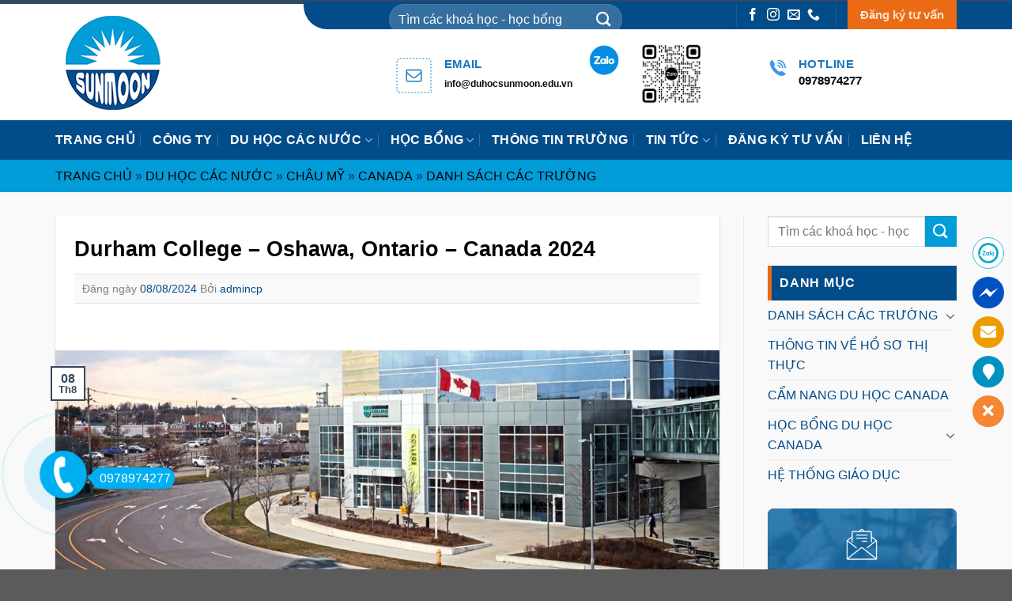

--- FILE ---
content_type: text/html; charset=UTF-8
request_url: https://sunmoon.edu.vn/durham-college-oshawa-canada/
body_size: 27410
content:
<!DOCTYPE html> <!--[if IE 9 ]><html lang="vi" prefix="og: https://ogp.me/ns#" class="ie9 loading-site no-js"> <![endif]--> <!--[if IE 8 ]><html lang="vi" prefix="og: https://ogp.me/ns#" class="ie8 loading-site no-js"> <![endif]--> <!--[if (gte IE 9)|!(IE)]><!--><html lang="vi" prefix="og: https://ogp.me/ns#" class="loading-site no-js"> <!--<![endif]--><head><meta charset="UTF-8" /><link rel="profile" href="http://gmpg.org/xfn/11" /><link rel="pingback" href="https://sunmoon.edu.vn/xmlrpc.php" /> <script>(function(html){html.className = html.className.replace(/\bno-js\b/,'js')})(document.documentElement);</script> <meta name="viewport" content="width=device-width, initial-scale=1, maximum-scale=1" /><title>Durham College - Oshawa, Ontario - Canada 2024 - Tư vấn du học - Học bổng Sunmoon</title><meta name="description" content="Tại sao chọn Durham College?"/><meta name="robots" content="follow, index, max-snippet:-1, max-video-preview:-1, max-image-preview:large"/><link rel="canonical" href="https://sunmoon.edu.vn/durham-college-oshawa-canada/" /><meta property="og:locale" content="vi_VN" /><meta property="og:type" content="article" /><meta property="og:title" content="Durham College - Oshawa, Ontario - Canada 2024 - Tư vấn du học - Học bổng Sunmoon" /><meta property="og:description" content="Tại sao chọn Durham College?" /><meta property="og:url" content="https://sunmoon.edu.vn/durham-college-oshawa-canada/" /><meta property="og:site_name" content="Tư vấn du học - Học bổng Sunmoon" /><meta property="article:section" content="DANH SÁCH CÁC TRƯỜNG" /><meta property="og:updated_time" content="2024-09-10T09:45:26+07:00" /><meta property="og:image" content="https://sunmoon.edu.vn/wp-content/uploads/2021/09/experience-our-campuses-3.jpg" /><meta property="og:image:secure_url" content="https://sunmoon.edu.vn/wp-content/uploads/2021/09/experience-our-campuses-3.jpg" /><meta property="og:image:width" content="1200" /><meta property="og:image:height" content="400" /><meta property="og:image:alt" content="Durham College" /><meta property="og:image:type" content="image/jpeg" /><meta property="article:published_time" content="2024-08-08T06:25:07+07:00" /><meta property="article:modified_time" content="2024-09-10T09:45:26+07:00" /><meta name="twitter:card" content="summary_large_image" /><meta name="twitter:title" content="Durham College - Oshawa, Ontario - Canada 2024 - Tư vấn du học - Học bổng Sunmoon" /><meta name="twitter:description" content="Tại sao chọn Durham College?" /><meta name="twitter:image" content="https://sunmoon.edu.vn/wp-content/uploads/2021/09/experience-our-campuses-3.jpg" /><meta name="twitter:label1" content="Written by" /><meta name="twitter:data1" content="admincp" /><meta name="twitter:label2" content="Time to read" /><meta name="twitter:data2" content="6 minutes" /> <script type="application/ld+json" class="rank-math-schema">{"@context":"https://schema.org","@graph":[{"@type":["Organization","Person"],"@id":"https://sunmoon.edu.vn/#person","name":"admincp","url":"https://sunmoon.edu.vn","logo":{"@type":"ImageObject","@id":"https://sunmoon.edu.vn/#logo","url":"https://sunmoon.edu.vn/wp-content/uploads/2021/08/logo.png","contentUrl":"https://sunmoon.edu.vn/wp-content/uploads/2021/08/logo.png","caption":"T\u01b0 v\u1ea5n du h\u1ecdc - H\u1ecdc b\u1ed5ng Sunmoon","inLanguage":"vi","width":"145","height":"145"},"image":{"@id":"https://sunmoon.edu.vn/#logo"}},{"@type":"WebSite","@id":"https://sunmoon.edu.vn/#website","url":"https://sunmoon.edu.vn","name":"T\u01b0 v\u1ea5n du h\u1ecdc - H\u1ecdc b\u1ed5ng Sunmoon","publisher":{"@id":"https://sunmoon.edu.vn/#person"},"inLanguage":"vi"},{"@type":"ImageObject","@id":"https://sunmoon.edu.vn/wp-content/uploads/2021/09/experience-our-campuses-3.jpg","url":"https://sunmoon.edu.vn/wp-content/uploads/2021/09/experience-our-campuses-3.jpg","width":"1200","height":"400","inLanguage":"vi"},{"@type":"WebPage","@id":"https://sunmoon.edu.vn/durham-college-oshawa-canada/#webpage","url":"https://sunmoon.edu.vn/durham-college-oshawa-canada/","name":"Durham College - Oshawa, Ontario - Canada 2024 - T\u01b0 v\u1ea5n du h\u1ecdc - H\u1ecdc b\u1ed5ng Sunmoon","datePublished":"2024-08-08T06:25:07+07:00","dateModified":"2024-09-10T09:45:26+07:00","isPartOf":{"@id":"https://sunmoon.edu.vn/#website"},"primaryImageOfPage":{"@id":"https://sunmoon.edu.vn/wp-content/uploads/2021/09/experience-our-campuses-3.jpg"},"inLanguage":"vi"},{"@type":"Person","@id":"https://sunmoon.edu.vn/author/admincp/","name":"admincp","url":"https://sunmoon.edu.vn/author/admincp/","image":{"@type":"ImageObject","@id":"https://secure.gravatar.com/avatar/5fd00b9683225c06c31295e1d3c03d49?s=96&amp;d=mm&amp;r=g","url":"https://secure.gravatar.com/avatar/5fd00b9683225c06c31295e1d3c03d49?s=96&amp;d=mm&amp;r=g","caption":"admincp","inLanguage":"vi"},"sameAs":["http://sunmoon.vinastar.xyz"]},{"@type":"BlogPosting","headline":"Durham College - Oshawa, Ontario - Canada 2024 - T\u01b0 v\u1ea5n du h\u1ecdc - H\u1ecdc b\u1ed5ng Sunmoon","keywords":"Durham College,Canada","datePublished":"2024-08-08T06:25:07+07:00","dateModified":"2024-09-10T09:45:26+07:00","articleSection":"DANH S\u00c1CH C\u00c1C TR\u01af\u1edcNG","author":{"@id":"https://sunmoon.edu.vn/author/admincp/"},"publisher":{"@id":"https://sunmoon.edu.vn/#person"},"description":"T\u1ea1i sao ch\u1ecdn Durham College?","name":"Durham College - Oshawa, Ontario - Canada 2024 - T\u01b0 v\u1ea5n du h\u1ecdc - H\u1ecdc b\u1ed5ng Sunmoon","@id":"https://sunmoon.edu.vn/durham-college-oshawa-canada/#richSnippet","isPartOf":{"@id":"https://sunmoon.edu.vn/durham-college-oshawa-canada/#webpage"},"image":{"@id":"https://sunmoon.edu.vn/wp-content/uploads/2021/09/experience-our-campuses-3.jpg"},"inLanguage":"vi","mainEntityOfPage":{"@id":"https://sunmoon.edu.vn/durham-college-oshawa-canada/#webpage"}}]}</script> <link rel="alternate" type="application/rss+xml" title="Dòng thông tin Tư vấn du học - Học bổng Sunmoon &raquo;" href="https://sunmoon.edu.vn/feed/" /><link rel="alternate" type="application/rss+xml" title="Dòng phản hồi Tư vấn du học - Học bổng Sunmoon &raquo;" href="https://sunmoon.edu.vn/comments/feed/" /><style id='wp-block-library-inline-css' type='text/css'>:root{--wp-admin-theme-color:#007cba;--wp-admin-theme-color--rgb:0,124,186;--wp-admin-theme-color-darker-10:#006ba1;--wp-admin-theme-color-darker-10--rgb:0,107,161;--wp-admin-theme-color-darker-20:#005a87;--wp-admin-theme-color-darker-20--rgb:0,90,135;--wp-admin-border-width-focus:2px}@media (-webkit-min-device-pixel-ratio:2),(min-resolution:192dpi){:root{--wp-admin-border-width-focus:1.5px}}.wp-element-button{cursor:pointer}:root{--wp--preset--font-size--normal:16px;--wp--preset--font-size--huge:42px}:root .has-very-light-gray-background-color{background-color:#eee}:root .has-very-dark-gray-background-color{background-color:#313131}:root .has-very-light-gray-color{color:#eee}:root .has-very-dark-gray-color{color:#313131}:root .has-vivid-green-cyan-to-vivid-cyan-blue-gradient-background{background:linear-gradient(135deg,#00d084,#0693e3)}:root .has-purple-crush-gradient-background{background:linear-gradient(135deg,#34e2e4,#4721fb 50%,#ab1dfe)}:root .has-hazy-dawn-gradient-background{background:linear-gradient(135deg,#faaca8,#dad0ec)}:root .has-subdued-olive-gradient-background{background:linear-gradient(135deg,#fafae1,#67a671)}:root .has-atomic-cream-gradient-background{background:linear-gradient(135deg,#fdd79a,#004a59)}:root .has-nightshade-gradient-background{background:linear-gradient(135deg,#330968,#31cdcf)}:root .has-midnight-gradient-background{background:linear-gradient(135deg,#020381,#2874fc)}.has-regular-font-size{font-size:1em}.has-larger-font-size{font-size:2.625em}.has-normal-font-size{font-size:var(--wp--preset--font-size--normal)}.has-huge-font-size{font-size:var(--wp--preset--font-size--huge)}.has-text-align-center{text-align:center}.has-text-align-left{text-align:left}.has-text-align-right{text-align:right}#end-resizable-editor-section{display:none}.aligncenter{clear:both}.items-justified-left{justify-content:flex-start}.items-justified-center{justify-content:center}.items-justified-right{justify-content:flex-end}.items-justified-space-between{justify-content:space-between}.screen-reader-text{border:0;clip:rect(1px,1px,1px,1px);clip-path:inset(50%);height:1px;margin:-1px;overflow:hidden;padding:0;position:absolute;width:1px;word-wrap:normal!important}.screen-reader-text:focus{background-color:#ddd;clip:auto!important;clip-path:none;color:#444;display:block;font-size:1em;height:auto;left:5px;line-height:normal;padding:15px 23px 14px;text-decoration:none;top:5px;width:auto;z-index:100000}html :where(.has-border-color){border-style:solid}html :where([style*=border-top-color]){border-top-style:solid}html :where([style*=border-right-color]){border-right-style:solid}html :where([style*=border-bottom-color]){border-bottom-style:solid}html :where([style*=border-left-color]){border-left-style:solid}html :where([style*=border-width]){border-style:solid}html :where([style*=border-top-width]){border-top-style:solid}html :where([style*=border-right-width]){border-right-style:solid}html :where([style*=border-bottom-width]){border-bottom-style:solid}html :where([style*=border-left-width]){border-left-style:solid}html :where(img[class*=wp-image-]){height:auto;max-width:100%}figure{margin:0 0 1em}</style><link rel='stylesheet' id='classic-theme-styles-css' href='https://sunmoon.edu.vn/wp-includes/css/classic-themes.min.css?ver=1' type='text/css' media='all' /><link data-minify="1" rel='stylesheet' id='wpshare247.com_aio_ct_button.css-css' href='https://sunmoon.edu.vn/wp-content/cache/min/1/wp-content/plugins/all-in-one-contact-buttons-wpshare247/assets/aio_ct_button-92f104c497206d4a5a3e978cc680bd7e.css' type='text/css' media='all' /><link rel='stylesheet' id='wpshare247.com_font-awesome-5.6.1_css-css' href='https://sunmoon.edu.vn/wp-content/plugins/all-in-one-contact-buttons-wpshare247/assets/js/font-awesome-5.6.1/css/all.min.css?ver=3.5.7' type='text/css' media='all' /><link data-minify="1" rel='stylesheet' id='contact-form-7-css' href='https://sunmoon.edu.vn/wp-content/cache/min/1/wp-content/plugins/contact-form-7/includes/css/styles-04b0edb6994c7b73810a16e2a559b52f.css' type='text/css' media='all' /><link rel='stylesheet' id='toc-screen-css' href='https://sunmoon.edu.vn/wp-content/plugins/table-of-contents-plus/screen.min.css?ver=2212' type='text/css' media='all' /><link data-minify="1" rel='stylesheet' id='flatsome-main-css' href='https://sunmoon.edu.vn/wp-content/cache/min/1/wp-content/themes/flatsome/assets/css/flatsome-17bea0edf8fc1282d5078665eacb481b.css' type='text/css' media='all' /><style id='flatsome-main-inline-css' type='text/css'>@font-face{font-family:"fl-icons";font-display:block;src:url(https://sunmoon.edu.vn/wp-content/themes/flatsome/assets/css/icons/fl-icons.eot?v=3.14.2);src:url(https://sunmoon.edu.vn/wp-content/themes/flatsome/assets/css/icons/fl-icons.eot#iefix?v=3.14.2) format("embedded-opentype"),url(https://sunmoon.edu.vn/wp-content/themes/flatsome/assets/css/icons/fl-icons.woff2?v=3.14.2) format("woff2"),url(https://sunmoon.edu.vn/wp-content/themes/flatsome/assets/css/icons/fl-icons.ttf?v=3.14.2) format("truetype"),url(https://sunmoon.edu.vn/wp-content/themes/flatsome/assets/css/icons/fl-icons.woff?v=3.14.2) format("woff"),url(https://sunmoon.edu.vn/wp-content/themes/flatsome/assets/css/icons/fl-icons.svg?v=3.14.2#fl-icons) format("svg")}</style><link data-minify="1" rel='stylesheet' id='flatsome-style-css' href='https://sunmoon.edu.vn/wp-content/cache/min/1/wp-content/themes/sunmoon/style-e2018ae524e3829f9d8530c774412573.css' type='text/css' media='all' /> <script type='text/javascript' src='https://sunmoon.edu.vn/wp-includes/js/jquery/jquery.min.js?ver=3.6.1' id='jquery-core-js'></script> <script type='text/javascript' src='https://sunmoon.edu.vn/wp-includes/js/jquery/jquery-migrate.min.js?ver=3.3.2' id='jquery-migrate-js'></script> <link rel="https://api.w.org/" href="https://sunmoon.edu.vn/wp-json/" /><link rel="alternate" type="application/json" href="https://sunmoon.edu.vn/wp-json/wp/v2/posts/4434" /><link rel="EditURI" type="application/rsd+xml" title="RSD" href="https://sunmoon.edu.vn/xmlrpc.php?rsd" /><link rel="wlwmanifest" type="application/wlwmanifest+xml" href="https://sunmoon.edu.vn/wp-includes/wlwmanifest.xml" /><meta name="generator" content="WordPress 6.1.1" /><link rel='shortlink' href='https://sunmoon.edu.vn/?p=4434' /><style>.bg{opacity:0;transition:opacity 1s;-webkit-transition:opacity 1s}.bg-loaded{opacity:1}</style><!--[if IE]><link rel="stylesheet" type="text/css" href="https://sunmoon.edu.vn/wp-content/themes/flatsome/assets/css/ie-fallback.css"><script src="//cdnjs.cloudflare.com/ajax/libs/html5shiv/3.6.1/html5shiv.js"></script><script>var head = document.getElementsByTagName('head')[0],style = document.createElement('style');style.type = 'text/css';style.styleSheet.cssText = ':before,:after{content:none !important';head.appendChild(style);setTimeout(function(){head.removeChild(style);}, 0);</script><script src="https://sunmoon.edu.vn/wp-content/themes/flatsome/assets/libs/ie-flexibility.js"></script><![endif]--> <script async src="https://www.googletagmanager.com/gtag/js?id=UA-64705475-1"></script> <script>window.dataLayer = window.dataLayer || [];
  function gtag(){dataLayer.push(arguments);}
  gtag('js', new Date());

  gtag('config', 'UA-64705475-1');</script> <link rel="icon" href="https://sunmoon.edu.vn/wp-content/uploads/2021/08/cropped-logo-32x32.png" sizes="32x32" /><link rel="icon" href="https://sunmoon.edu.vn/wp-content/uploads/2021/08/cropped-logo-192x192.png" sizes="192x192" /><link rel="apple-touch-icon" href="https://sunmoon.edu.vn/wp-content/uploads/2021/08/cropped-logo-180x180.png" /><meta name="msapplication-TileImage" content="https://sunmoon.edu.vn/wp-content/uploads/2021/08/cropped-logo-270x270.png" /><style id="custom-css" type="text/css">:root{--primary-color:#334862}.full-width .ubermenu-nav,.container,.row{max-width:1170px}.row.row-collapse{max-width:1140px}.row.row-small{max-width:1162.5px}.row.row-large{max-width:1200px}.header-main{height:147px}#logo img{max-height:147px}#logo{width:164px}.header-bottom{min-height:50px}.header-top{min-height:30px}.transparent .header-main{height:30px}.transparent #logo img{max-height:30px}.has-transparent+.page-title:first-of-type,.has-transparent+#main>.page-title,.has-transparent+#main>div>.page-title,.has-transparent+#main .page-header-wrapper:first-of-type .page-title{padding-top:110px}.header.show-on-scroll,.stuck .header-main{height:70px!important}.stuck #logo img{max-height:70px!important}.search-form{width:100%}.header-bg-color,.header-wrapper{background-color:rgba(255,255,255,.9)}.header-bottom{background-color:#024c8a}.top-bar-nav>li>a{line-height:16px}.header-main .nav>li>a{line-height:16px}.header-bottom-nav>li>a{line-height:16px}@media (max-width:549px){.header-main{height:70px}#logo img{max-height:70px}}.nav-dropdown-has-arrow.nav-dropdown-has-border li.has-dropdown:before{border-bottom-color:#029cd8}.nav .nav-dropdown{border-color:#029cd8}.nav-dropdown{font-size:100%}.nav-dropdown-has-arrow li.has-dropdown:after{border-bottom-color:#024c89}.nav .nav-dropdown{background-color:#024c89}.blog-wrapper{background-color:#f9f9f9}.accordion-title.active,.has-icon-bg .icon .icon-inner,.logo a,.primary.is-underline,.primary.is-link,.badge-outline .badge-inner,.nav-outline>li.active>a,.nav-outline>li.active>a,.cart-icon strong,[data-color='primary'],.is-outline.primary{color:#334862}[data-text-color="primary"]{color:#334862!important}[data-text-bg="primary"]{background-color:#334862}.scroll-to-bullets a,.featured-title,.label-new.menu-item>a:after,.nav-pagination>li>.current,.nav-pagination>li>span:hover,.nav-pagination>li>a:hover,.has-hover:hover .badge-outline .badge-inner,button[type="submit"],.button.wc-forward:not(.checkout):not(.checkout-button),.button.submit-button,.button.primary:not(.is-outline),.featured-table .title,.is-outline:hover,.has-icon:hover .icon-label,.nav-dropdown-bold .nav-column li>a:hover,.nav-dropdown.nav-dropdown-bold>li>a:hover,.nav-dropdown-bold.dark .nav-column li>a:hover,.nav-dropdown.nav-dropdown-bold.dark>li>a:hover,.is-outline:hover,.tagcloud a:hover,.grid-tools a,input[type='submit']:not(.is-form),.box-badge:hover .box-text,input.button.alt,.nav-box>li>a:hover,.nav-box>li.active>a,.nav-pills>li.active>a,.current-dropdown .cart-icon strong,.cart-icon:hover strong,.nav-line-bottom>li>a:before,.nav-line-grow>li>a:before,.nav-line>li>a:before,.banner,.header-top,.slider-nav-circle .flickity-prev-next-button:hover svg,.slider-nav-circle .flickity-prev-next-button:hover .arrow,.primary.is-outline:hover,.button.primary:not(.is-outline),input[type='submit'].primary,input[type='submit'].primary,input[type='reset'].button,input[type='button'].primary,.badge-inner{background-color:#334862}.nav-vertical.nav-tabs>li.active>a,.scroll-to-bullets a.active,.nav-pagination>li>.current,.nav-pagination>li>span:hover,.nav-pagination>li>a:hover,.has-hover:hover .badge-outline .badge-inner,.accordion-title.active,.featured-table,.is-outline:hover,.tagcloud a:hover,blockquote,.has-border,.cart-icon strong:after,.cart-icon strong,.blockUI:before,.processing:before,.loading-spin,.slider-nav-circle .flickity-prev-next-button:hover svg,.slider-nav-circle .flickity-prev-next-button:hover .arrow,.primary.is-outline:hover{border-color:#334862}.nav-tabs>li.active>a{border-top-color:#334862}.widget_shopping_cart_content .blockUI.blockOverlay:before{border-left-color:#334862}.woocommerce-checkout-review-order .blockUI.blockOverlay:before{border-left-color:#334862}.slider .flickity-prev-next-button:hover svg,.slider .flickity-prev-next-button:hover .arrow{fill:#334862}[data-icon-label]:after,.secondary.is-underline:hover,.secondary.is-outline:hover,.icon-label,.button.secondary:not(.is-outline),.button.alt:not(.is-outline),.badge-inner.on-sale,.button.checkout,.single_add_to_cart_button,.current .breadcrumb-step{background-color:#029cd8}[data-text-bg="secondary"]{background-color:#029cd8}.secondary.is-underline,.secondary.is-link,.secondary.is-outline,.stars a.active,.star-rating:before,.woocommerce-page .star-rating:before,.star-rating span:before,.color-secondary{color:#029cd8}[data-text-color="secondary"]{color:#029cd8!important}.secondary.is-outline:hover{border-color:#029cd8}.success.is-underline:hover,.success.is-outline:hover,.success{background-color:#eb6b14}.success-color,.success.is-link,.success.is-outline{color:#eb6b14}.success-border{border-color:#eb6b14!important}[data-text-color="success"]{color:#eb6b14!important}[data-text-bg="success"]{background-color:#eb6b14}body{font-family:"Arimo",sans-serif}body{font-weight:0}body{color:#0a0a0a}.nav>li>a{font-family:"Arimo",sans-serif}.mobile-sidebar-levels-2 .nav>li>ul>li>a{font-family:"Arimo",sans-serif}.nav>li>a{font-weight:700}.mobile-sidebar-levels-2 .nav>li>ul>li>a{font-weight:700}h1,h2,h3,h4,h5,h6,.heading-font,.off-canvas-center .nav-sidebar.nav-vertical>li>a{font-family:"Arimo",sans-serif}h1,h2,h3,h4,h5,h6,.heading-font,.banner h1,.banner h2{font-weight:700}h1,h2,h3,h4,h5,h6,.heading-font{color:#000}.alt-font{font-family:"Dancing Script",sans-serif}.alt-font{font-weight:400!important}.header:not(.transparent) .header-bottom-nav.nav>li>a{color:#fff}.header:not(.transparent) .header-bottom-nav.nav>li>a:hover,.header:not(.transparent) .header-bottom-nav.nav>li.active>a,.header:not(.transparent) .header-bottom-nav.nav>li.current>a,.header:not(.transparent) .header-bottom-nav.nav>li>a.active,.header:not(.transparent) .header-bottom-nav.nav>li>a.current{color:#ff9d5a}.header-bottom-nav.nav-line-bottom>li>a:before,.header-bottom-nav.nav-line-grow>li>a:before,.header-bottom-nav.nav-line>li>a:before,.header-bottom-nav.nav-box>li>a:hover,.header-bottom-nav.nav-box>li.active>a,.header-bottom-nav.nav-pills>li>a:hover,.header-bottom-nav.nav-pills>li.active>a{color:#FFF!important;background-color:#ff9d5a}a{color:#024c8a}a:hover{color:#eb6b14}.tagcloud a:hover{border-color:#eb6b14;background-color:#eb6b14}#top-bar .flex-col.hide-for-medium.flex-center{width:26%}li.header-search-form{padding-top:5px}.tintuc2 .post-item{margin:0 10px}th,td{font-size:16px}@media (max-width:549px){.duhoc .large-3{max-width:50%!important}.duhoc .col-inner{min-height:none!important}}.label-new.menu-item>a:after{content:"New"}.label-hot.menu-item>a:after{content:"Hot"}.label-sale.menu-item>a:after{content:"Sale"}.label-popular.menu-item>a:after{content:"Popular"}</style><style type="text/css" id="wp-custom-css">body{font-family:"Arial,Helvetica",sans-serif;font-size:15px}.nav>li>a{font-family:"Arial",sans-serif}h1,h2,h3,h4,h5,h6{font-family:"Arial,Helvetica",sans-serif}</style><noscript><style id="rocket-lazyload-nojs-css">.rll-youtube-player,[data-lazy-src]{display:none!important}</style></noscript></head><body class="post-template-default single single-post postid-4434 single-format-standard lightbox nav-dropdown-has-arrow nav-dropdown-has-shadow nav-dropdown-has-border"><svg xmlns="http://www.w3.org/2000/svg" viewBox="0 0 0 0" width="0" height="0" focusable="false" role="none" style="visibility: hidden; position: absolute; left: -9999px; overflow: hidden;" ><defs><filter id="wp-duotone-dark-grayscale"><feColorMatrix color-interpolation-filters="sRGB" type="matrix" values=" .299 .587 .114 0 0 .299 .587 .114 0 0 .299 .587 .114 0 0 .299 .587 .114 0 0 " /><feComponentTransfer color-interpolation-filters="sRGB" ><feFuncR type="table" tableValues="0 0.49803921568627" /><feFuncG type="table" tableValues="0 0.49803921568627" /><feFuncB type="table" tableValues="0 0.49803921568627" /><feFuncA type="table" tableValues="1 1" /></feComponentTransfer><feComposite in2="SourceGraphic" operator="in" /></filter></defs></svg><svg xmlns="http://www.w3.org/2000/svg" viewBox="0 0 0 0" width="0" height="0" focusable="false" role="none" style="visibility: hidden; position: absolute; left: -9999px; overflow: hidden;" ><defs><filter id="wp-duotone-grayscale"><feColorMatrix color-interpolation-filters="sRGB" type="matrix" values=" .299 .587 .114 0 0 .299 .587 .114 0 0 .299 .587 .114 0 0 .299 .587 .114 0 0 " /><feComponentTransfer color-interpolation-filters="sRGB" ><feFuncR type="table" tableValues="0 1" /><feFuncG type="table" tableValues="0 1" /><feFuncB type="table" tableValues="0 1" /><feFuncA type="table" tableValues="1 1" /></feComponentTransfer><feComposite in2="SourceGraphic" operator="in" /></filter></defs></svg><svg xmlns="http://www.w3.org/2000/svg" viewBox="0 0 0 0" width="0" height="0" focusable="false" role="none" style="visibility: hidden; position: absolute; left: -9999px; overflow: hidden;" ><defs><filter id="wp-duotone-purple-yellow"><feColorMatrix color-interpolation-filters="sRGB" type="matrix" values=" .299 .587 .114 0 0 .299 .587 .114 0 0 .299 .587 .114 0 0 .299 .587 .114 0 0 " /><feComponentTransfer color-interpolation-filters="sRGB" ><feFuncR type="table" tableValues="0.54901960784314 0.98823529411765" /><feFuncG type="table" tableValues="0 1" /><feFuncB type="table" tableValues="0.71764705882353 0.25490196078431" /><feFuncA type="table" tableValues="1 1" /></feComponentTransfer><feComposite in2="SourceGraphic" operator="in" /></filter></defs></svg><svg xmlns="http://www.w3.org/2000/svg" viewBox="0 0 0 0" width="0" height="0" focusable="false" role="none" style="visibility: hidden; position: absolute; left: -9999px; overflow: hidden;" ><defs><filter id="wp-duotone-blue-red"><feColorMatrix color-interpolation-filters="sRGB" type="matrix" values=" .299 .587 .114 0 0 .299 .587 .114 0 0 .299 .587 .114 0 0 .299 .587 .114 0 0 " /><feComponentTransfer color-interpolation-filters="sRGB" ><feFuncR type="table" tableValues="0 1" /><feFuncG type="table" tableValues="0 0.27843137254902" /><feFuncB type="table" tableValues="0.5921568627451 0.27843137254902" /><feFuncA type="table" tableValues="1 1" /></feComponentTransfer><feComposite in2="SourceGraphic" operator="in" /></filter></defs></svg><svg xmlns="http://www.w3.org/2000/svg" viewBox="0 0 0 0" width="0" height="0" focusable="false" role="none" style="visibility: hidden; position: absolute; left: -9999px; overflow: hidden;" ><defs><filter id="wp-duotone-midnight"><feColorMatrix color-interpolation-filters="sRGB" type="matrix" values=" .299 .587 .114 0 0 .299 .587 .114 0 0 .299 .587 .114 0 0 .299 .587 .114 0 0 " /><feComponentTransfer color-interpolation-filters="sRGB" ><feFuncR type="table" tableValues="0 0" /><feFuncG type="table" tableValues="0 0.64705882352941" /><feFuncB type="table" tableValues="0 1" /><feFuncA type="table" tableValues="1 1" /></feComponentTransfer><feComposite in2="SourceGraphic" operator="in" /></filter></defs></svg><svg xmlns="http://www.w3.org/2000/svg" viewBox="0 0 0 0" width="0" height="0" focusable="false" role="none" style="visibility: hidden; position: absolute; left: -9999px; overflow: hidden;" ><defs><filter id="wp-duotone-magenta-yellow"><feColorMatrix color-interpolation-filters="sRGB" type="matrix" values=" .299 .587 .114 0 0 .299 .587 .114 0 0 .299 .587 .114 0 0 .299 .587 .114 0 0 " /><feComponentTransfer color-interpolation-filters="sRGB" ><feFuncR type="table" tableValues="0.78039215686275 1" /><feFuncG type="table" tableValues="0 0.94901960784314" /><feFuncB type="table" tableValues="0.35294117647059 0.47058823529412" /><feFuncA type="table" tableValues="1 1" /></feComponentTransfer><feComposite in2="SourceGraphic" operator="in" /></filter></defs></svg><svg xmlns="http://www.w3.org/2000/svg" viewBox="0 0 0 0" width="0" height="0" focusable="false" role="none" style="visibility: hidden; position: absolute; left: -9999px; overflow: hidden;" ><defs><filter id="wp-duotone-purple-green"><feColorMatrix color-interpolation-filters="sRGB" type="matrix" values=" .299 .587 .114 0 0 .299 .587 .114 0 0 .299 .587 .114 0 0 .299 .587 .114 0 0 " /><feComponentTransfer color-interpolation-filters="sRGB" ><feFuncR type="table" tableValues="0.65098039215686 0.40392156862745" /><feFuncG type="table" tableValues="0 1" /><feFuncB type="table" tableValues="0.44705882352941 0.4" /><feFuncA type="table" tableValues="1 1" /></feComponentTransfer><feComposite in2="SourceGraphic" operator="in" /></filter></defs></svg><svg xmlns="http://www.w3.org/2000/svg" viewBox="0 0 0 0" width="0" height="0" focusable="false" role="none" style="visibility: hidden; position: absolute; left: -9999px; overflow: hidden;" ><defs><filter id="wp-duotone-blue-orange"><feColorMatrix color-interpolation-filters="sRGB" type="matrix" values=" .299 .587 .114 0 0 .299 .587 .114 0 0 .299 .587 .114 0 0 .299 .587 .114 0 0 " /><feComponentTransfer color-interpolation-filters="sRGB" ><feFuncR type="table" tableValues="0.098039215686275 1" /><feFuncG type="table" tableValues="0 0.66274509803922" /><feFuncB type="table" tableValues="0.84705882352941 0.41960784313725" /><feFuncA type="table" tableValues="1 1" /></feComponentTransfer><feComposite in2="SourceGraphic" operator="in" /></filter></defs></svg> <a class="skip-link screen-reader-text" href="#main">Skip to content</a><div id="wrapper"><header id="header" class="header "><div class="header-wrapper"><div id="top-bar" class="header-top hide-for-sticky nav-dark flex-has-center hide-for-medium"><div class="flex-row container"><div class="flex-col hide-for-medium flex-left"><ul class="nav nav-left medium-nav-center nav-small  nav-"></ul></div><div class="flex-col hide-for-medium flex-center"><ul class="nav nav-center nav-small  nav-"><li class="header-search-form search-form html relative has-icon"><div class="header-search-form-wrapper"><div class="searchform-wrapper ux-search-box relative form-flat is-normal"><form method="get" class="searchform" action="https://sunmoon.edu.vn/" role="search"><div class="flex-row relative"><div class="flex-col flex-grow"> <input type="search" class="search-field mb-0" name="s" value="" id="s" placeholder="Tìm các khoá học - học bổng" /></div><div class="flex-col"> <button type="submit" class="ux-search-submit submit-button secondary button icon mb-0" aria-label="Submit"> <i class="icon-search" ></i> </button></div></div><div class="live-search-results text-left z-top"></div></form></div></div></li></ul></div><div class="flex-col hide-for-medium flex-right"><ul class="nav top-bar-nav nav-right nav-small  nav-"><li class="header-divider"></li><li class="html header-social-icons ml-0"><div class="social-icons follow-icons" ><a href="https://www.facebook.com/Sunmoon.Education" target="_blank" data-label="Facebook" rel="noopener noreferrer nofollow" class="icon plain facebook tooltip" title="Follow on Facebook" aria-label="Follow on Facebook"><i class="icon-facebook" ></i></a><a href="https://www.instagram.com/duhocsunmoon/" target="_blank" rel="noopener noreferrer nofollow" data-label="Instagram" class="icon plain  instagram tooltip" title="Follow on Instagram" aria-label="Follow on Instagram"><i class="icon-instagram" ></i></a><a href="mailto:info@sunmoon.edu.vn" data-label="E-mail" rel="nofollow" class="icon plain  email tooltip" title="Send us an email" aria-label="Send us an email"><i class="icon-envelop" ></i></a><a href="tel:0978974277" target="_blank" data-label="Phone" rel="noopener noreferrer nofollow" class="icon plain  phone tooltip" title="Call us" aria-label="Call us"><i class="icon-phone" ></i></a></div></li><li class="header-divider"></li><li id="menu-item-93" class="menu-item menu-item-type-custom menu-item-object-custom menu-item-93 menu-item-design-default"><a href="/dang-ky-tu-van/" class="nav-top-link">Đăng ký tư vấn</a></li></ul></div></div></div><div id="masthead" class="header-main hide-for-sticky"><div class="header-inner flex-row container logo-left medium-logo-center" role="navigation"><div id="logo" class="flex-col logo"> <a href="https://sunmoon.edu.vn/" title="Tư vấn du học &#8211; Học bổng Sunmoon" rel="home"> <img width="164" height="147" src="data:image/svg+xml,%3Csvg%20xmlns='http://www.w3.org/2000/svg'%20viewBox='0%200%20164%20147'%3E%3C/svg%3E" class="header_logo header-logo" alt="Tư vấn du học &#8211; Học bổng Sunmoon" data-lazy-src="https://sunmoon.edu.vn/wp-content/uploads/2021/08/logo.png"/><noscript><img width="164" height="147" src="https://sunmoon.edu.vn/wp-content/uploads/2021/08/logo.png" class="header_logo header-logo" alt="Tư vấn du học &#8211; Học bổng Sunmoon"/></noscript><img  width="164" height="147" src="data:image/svg+xml,%3Csvg%20xmlns='http://www.w3.org/2000/svg'%20viewBox='0%200%20164%20147'%3E%3C/svg%3E" class="header-logo-dark" alt="Tư vấn du học &#8211; Học bổng Sunmoon" data-lazy-src="https://sunmoon.edu.vn/wp-content/uploads/2021/08/logo.png"/><noscript><img  width="164" height="147" src="https://sunmoon.edu.vn/wp-content/uploads/2021/08/logo.png" class="header-logo-dark" alt="Tư vấn du học &#8211; Học bổng Sunmoon"/></noscript></a></div><div class="flex-col show-for-medium flex-left"><ul class="mobile-nav nav nav-left "><li class="nav-icon has-icon"> <a href="#" data-open="#main-menu" data-pos="left" data-bg="main-menu-overlay" data-color="" class="is-small" aria-label="Menu" aria-controls="main-menu" aria-expanded="false"> <i class="icon-menu" ></i> </a></li></ul></div><div class="flex-col hide-for-medium flex-left
flex-grow"><ul class="header-nav header-nav-main nav nav-left  nav-uppercase" ><li class="header-block"><div class="header-block-block-1"><div class="row row-collapse align-middle align-right topheader"  id="row-1992481471"><div id="col-729613577" class="col medium-3 small-12 large-3"  ><div class="col-inner text-left"  ><div class="icon-box featured-box icon-box-left text-left"  ><div class="icon-box-img" style="width: 45px"><div class="icon"><div class="icon-inner" > <img width="45" height="45" src="https://sunmoon.edu.vn/wp-content/uploads/2021/08/icon-header1.png" class="attachment-medium size-medium" alt="" decoding="async" loading="lazy" /></div></div></div><div class="icon-box-text last-reset"><div id="text-2984990090" class="text"><p><span style="color: #1977ba; font-size: 100%;"><strong>EMAIL</strong></span></p><p><span style="font-size: 80%;"><strong>info@duhocsunmoon.edu.vn</strong></span></p><style>#text-2984990090{font-size:.75rem}</style></div></div></div></div></div><div id="col-823407348" class="col medium-3 small-12 large-3"  ><div class="col-inner"  ><div class="icon-box featured-box icon-box-left text-left"  ><div class="icon-box-img" style="width: 54px"><div class="icon"><div class="icon-inner" > <img width="300" height="230" src="https://sunmoon.edu.vn/wp-content/uploads/2024/03/ZAlo-removebg-preview-300x230.png" class="attachment-medium size-medium" alt="" decoding="async" loading="lazy" srcset="https://sunmoon.edu.vn/wp-content/uploads/2024/03/ZAlo-removebg-preview-300x230.png 300w, https://sunmoon.edu.vn/wp-content/uploads/2024/03/ZAlo-removebg-preview.png 571w" sizes="(max-width: 300px) 100vw, 300px" /></div></div></div><div class="icon-box-text last-reset"><div class="img has-hover x md-x lg-x y md-y lg-y" id="image_428448686"><div class="img-inner dark" > <img width="677" height="689" src="https://sunmoon.edu.vn/wp-content/uploads/2024/03/Zalo-NA.jpg" class="attachment-large size-large" alt="" decoding="async" loading="lazy" srcset="https://sunmoon.edu.vn/wp-content/uploads/2024/03/Zalo-NA.jpg 677w, https://sunmoon.edu.vn/wp-content/uploads/2024/03/Zalo-NA-295x300.jpg 295w" sizes="(max-width: 677px) 100vw, 677px" /></div><style>#image_428448686{width:49%}</style></div></div></div></div></div><div id="col-447663175" class="col medium-3 small-12 large-3"  ><div class="col-inner"  ><div class="icon-box featured-box icon-box-left text-left"  ><div class="icon-box-img" style="width: 20px"><div class="icon"><div class="icon-inner" style="color:rgba(44, 137, 232, 0.901);"> <?xml version="1.0" encoding="iso-8859-1"?><!DOCTYPE svg PUBLIC "-//W3C//DTD SVG 1.1//EN" "http://www.w3.org/Graphics/SVG/1.1/DTD/svg11.dtd"> <svg version="1.1" id="Capa_1" xmlns="http://www.w3.org/2000/svg" xmlns:xlink="http://www.w3.org/1999/xlink" x="0px" y="0px"
width="21.854px" height="21.854px" viewBox="0 0 21.854 21.854" style="enable-background:new 0 0 21.854 21.854;"
xml:space="preserve"> <g> <g> <path d="M12.915,16.32c-1.3-0.685-2.755-1.715-4.21-3.168c-1.456-1.457-2.487-2.914-3.171-4.216l1.127-3.026l-3.799-5.91
L1.61,1.254l0.001,0.003C1.603,1.266,1.593,1.271,1.583,1.282c-3.158,3.157-1.457,9.621,3.957,15.035
c5.414,5.413,11.877,7.113,15.036,3.957c0.009-0.01,0.016-0.02,0.024-0.029l1.252-1.254l-5.908-3.799L12.915,16.32z"/> <path d="M20.101,11.375h1.75C21.851,5.104,16.749,0,10.477,0v1.75C15.784,1.75,20.101,6.069,20.101,11.375z"/> <path d="M16.601,11.375h1.75c0-4.343-3.531-7.875-7.875-7.875v1.75C13.853,5.25,16.601,7.998,16.601,11.375z"/> <path d="M13.101,11.375h1.75C14.851,8.962,12.888,7,10.477,7v1.75C11.925,8.75,13.101,9.928,13.101,11.375z"/> </g> </g> <g> </g> <g> </g> <g> </g> <g> </g> <g> </g> <g> </g> <g> </g> <g> </g> <g> </g> <g> </g> <g> </g> <g> </g> <g> </g> <g> </g> <g> </g> </svg></div></div></div><div class="icon-box-text last-reset"><div id="text-2852314690" class="text"><p class="uppercase"><span style="color: #1977ba;"><strong>HOTLINE</strong></span></p><p><strong>0978974277</strong></p><style>#text-2852314690{font-size:1rem}</style></div></div></div></div></div></div></div></li></ul></div><div class="flex-col hide-for-medium flex-right"><ul class="header-nav header-nav-main nav nav-right  nav-uppercase"></ul></div><div class="flex-col show-for-medium flex-right"><ul class="mobile-nav nav nav-right "><li class="header-search header-search-lightbox has-icon"> <a href="#search-lightbox" aria-label="Search" data-open="#search-lightbox" data-focus="input.search-field"
class="is-small"> <i class="icon-search" style="font-size:16px;"></i></a><div id="search-lightbox" class="mfp-hide dark text-center"><div class="searchform-wrapper ux-search-box relative form-flat is-large"><form method="get" class="searchform" action="https://sunmoon.edu.vn/" role="search"><div class="flex-row relative"><div class="flex-col flex-grow"> <input type="search" class="search-field mb-0" name="s" value="" id="s" placeholder="Tìm các khoá học - học bổng" /></div><div class="flex-col"> <button type="submit" class="ux-search-submit submit-button secondary button icon mb-0" aria-label="Submit"> <i class="icon-search" ></i> </button></div></div><div class="live-search-results text-left z-top"></div></form></div></div></li></ul></div></div><div class="container"><div class="top-divider full-width"></div></div></div><div id="wide-nav" class="header-bottom wide-nav hide-for-sticky nav-dark hide-for-medium"><div class="flex-row container"><div class="flex-col hide-for-medium flex-left"><ul class="nav header-nav header-bottom-nav nav-left  nav-divided nav-size-large nav-uppercase"><li id="menu-item-6098" class="menu-item menu-item-type-post_type menu-item-object-page menu-item-home menu-item-6098 menu-item-design-default"><a href="https://sunmoon.edu.vn/" class="nav-top-link">Trang chủ</a></li><li id="menu-item-22" class="menu-item menu-item-type-custom menu-item-object-custom menu-item-22 menu-item-design-default"><a href="#" class="nav-top-link">Công ty</a></li><li id="menu-item-23" class="menu-item menu-item-type-custom menu-item-object-custom menu-item-has-children menu-item-23 menu-item-design-default has-dropdown"><a href="#" class="nav-top-link">Du học các nước<i class="icon-angle-down" ></i></a><ul class="sub-menu nav-dropdown nav-dropdown-simple dark dropdown-uppercase"><li id="menu-item-1999" class="menu-item menu-item-type-post_type menu-item-object-page menu-item-has-children menu-item-1999 nav-dropdown-col"><a href="https://sunmoon.edu.vn/chau-au/">Châu Âu</a><ul class="sub-menu nav-column nav-dropdown-simple dark dropdown-uppercase"><li id="menu-item-1045" class="menu-item menu-item-type-taxonomy menu-item-object-category menu-item-1045"><a href="https://sunmoon.edu.vn/chuyen-muc/du-hoc/chau-au/anh/">ANH</a></li><li id="menu-item-1050" class="menu-item menu-item-type-taxonomy menu-item-object-category menu-item-1050"><a href="https://sunmoon.edu.vn/chuyen-muc/du-hoc/chau-au/ba-lan/">BA LAN</a></li><li id="menu-item-7207" class="menu-item menu-item-type-taxonomy menu-item-object-category menu-item-7207"><a href="https://sunmoon.edu.vn/chuyen-muc/du-hoc/chau-au/bi/">BỈ</a></li><li id="menu-item-1056" class="menu-item menu-item-type-taxonomy menu-item-object-category menu-item-1056"><a href="https://sunmoon.edu.vn/chuyen-muc/du-hoc/chau-au/duc/">ĐỨC</a></li><li id="menu-item-1057" class="menu-item menu-item-type-taxonomy menu-item-object-category menu-item-1057"><a href="https://sunmoon.edu.vn/chuyen-muc/du-hoc/chau-au/ha-lan/">HÀ LAN</a></li><li id="menu-item-1634" class="menu-item menu-item-type-taxonomy menu-item-object-category menu-item-1634"><a href="https://sunmoon.edu.vn/chuyen-muc/du-hoc/chau-au/ireland/">IRELAND</a></li><li id="menu-item-11809" class="menu-item menu-item-type-taxonomy menu-item-object-category menu-item-11809"><a href="https://sunmoon.edu.vn/chuyen-muc/du-hoc/chau-au/phap/">PHÁP</a></li><li id="menu-item-11810" class="menu-item menu-item-type-taxonomy menu-item-object-category menu-item-11810"><a href="https://sunmoon.edu.vn/chuyen-muc/du-hoc/chau-au/phan-lan/">PHẦN LAN</a></li><li id="menu-item-1632" class="menu-item menu-item-type-taxonomy menu-item-object-category menu-item-1632"><a href="https://sunmoon.edu.vn/chuyen-muc/du-hoc/chau-au/tay-ban-nha/">TÂY BAN NHA</a></li><li id="menu-item-6303" class="menu-item menu-item-type-taxonomy menu-item-object-category menu-item-6303"><a href="https://sunmoon.edu.vn/chuyen-muc/du-hoc/chau-au/y/">Ý</a></li></ul></li><li id="menu-item-2071" class="menu-item menu-item-type-post_type menu-item-object-page menu-item-has-children menu-item-2071 nav-dropdown-col"><a href="https://sunmoon.edu.vn/chuong-trinh-du-ho%cc%a3c-chau-my/">Châu Mỹ</a><ul class="sub-menu nav-column nav-dropdown-simple dark dropdown-uppercase"><li id="menu-item-1633" class="menu-item menu-item-type-taxonomy menu-item-object-category menu-item-1633"><a href="https://sunmoon.edu.vn/chuyen-muc/du-hoc/chau-my/my/">MỸ</a></li><li id="menu-item-1062" class="menu-item menu-item-type-taxonomy menu-item-object-category current-post-ancestor menu-item-1062"><a href="https://sunmoon.edu.vn/chuyen-muc/du-hoc/chau-my/canada/">CANADA</a></li></ul></li><li id="menu-item-2069" class="menu-item menu-item-type-post_type menu-item-object-page menu-item-has-children menu-item-2069 nav-dropdown-col"><a href="https://sunmoon.edu.vn/chuong-trinh-du-ho%cc%a3c-chau-uc/">Châu Úc</a><ul class="sub-menu nav-column nav-dropdown-simple dark dropdown-uppercase"><li id="menu-item-1067" class="menu-item menu-item-type-taxonomy menu-item-object-category menu-item-1067"><a href="https://sunmoon.edu.vn/chuyen-muc/du-hoc/chau-uc/du-hoc-uc/">ÚC</a></li><li id="menu-item-1635" class="menu-item menu-item-type-taxonomy menu-item-object-category menu-item-1635"><a href="https://sunmoon.edu.vn/chuyen-muc/du-hoc/chau-uc/new-zealand/">NEW ZEALAND</a></li></ul></li><li id="menu-item-2070" class="menu-item menu-item-type-post_type menu-item-object-page menu-item-has-children menu-item-2070 nav-dropdown-col"><a href="https://sunmoon.edu.vn/chuong-trinh-du-ho%cc%a3c-chau-a/">Châu Á</a><ul class="sub-menu nav-column nav-dropdown-simple dark dropdown-uppercase"><li id="menu-item-1041" class="menu-item menu-item-type-taxonomy menu-item-object-category menu-item-1041"><a href="https://sunmoon.edu.vn/chuyen-muc/du-hoc/chau-a/han-quoc/">HÀN QUỐC</a></li><li id="menu-item-1628" class="menu-item menu-item-type-taxonomy menu-item-object-category menu-item-1628"><a href="https://sunmoon.edu.vn/chuyen-muc/du-hoc/chau-a/malaysia/">MALAYSIA</a></li><li id="menu-item-1629" class="menu-item menu-item-type-taxonomy menu-item-object-category menu-item-1629"><a href="https://sunmoon.edu.vn/chuyen-muc/du-hoc/chau-a/phillipines/">PHILIPPINES</a></li><li id="menu-item-1630" class="menu-item menu-item-type-taxonomy menu-item-object-category menu-item-1630"><a href="https://sunmoon.edu.vn/chuyen-muc/du-hoc/chau-a/singapore/">SINGAPORE</a></li></ul></li><li id="menu-item-1642" class="menu-item menu-item-type-taxonomy menu-item-object-category menu-item-1642"><a href="https://sunmoon.edu.vn/chuyen-muc/du-hoc/trai-he-quoc-te/">TRẠI HÈ QUỐC TẾ</a></li></ul></li><li id="menu-item-519" class="menu-item menu-item-type-taxonomy menu-item-object-category menu-item-has-children menu-item-519 menu-item-design-default has-dropdown"><a href="https://sunmoon.edu.vn/chuyen-muc/hoc-bong/" class="nav-top-link">HỌC BỔNG<i class="icon-angle-down" ></i></a><ul class="sub-menu nav-dropdown nav-dropdown-simple dark dropdown-uppercase"><li id="menu-item-2015" class="menu-item menu-item-type-taxonomy menu-item-object-category menu-item-2015"><a href="https://sunmoon.edu.vn/chuyen-muc/hoc-bong/hoc-bong-du-hoc-trung-hoc/">HỌC BỔNG TRUNG HỌC</a></li><li id="menu-item-2014" class="menu-item menu-item-type-taxonomy menu-item-object-category menu-item-2014"><a href="https://sunmoon.edu.vn/chuyen-muc/hoc-bong/hoc-bong-du-hoc-dai-hoc/">HỌC BỔNG ĐẠI HỌC</a></li><li id="menu-item-2016" class="menu-item menu-item-type-taxonomy menu-item-object-category menu-item-2016"><a href="https://sunmoon.edu.vn/chuyen-muc/hoc-bong/hoc-bong-du-hoc-thac-si/">HỌC BỔNG THẠC SĨ</a></li><li id="menu-item-2018" class="menu-item menu-item-type-taxonomy menu-item-object-category menu-item-2018"><a href="https://sunmoon.edu.vn/chuyen-muc/hoc-bong/uu-dai-khac/">ƯU ĐÃI KHÁC</a></li></ul></li><li id="menu-item-1807" class="menu-item menu-item-type-post_type menu-item-object-page menu-item-1807 menu-item-design-default"><a href="https://sunmoon.edu.vn/thong-tin-truong/" class="nav-top-link">Thông tin trường</a></li><li id="menu-item-1935" class="menu-item menu-item-type-taxonomy menu-item-object-category menu-item-has-children menu-item-1935 menu-item-design-default has-dropdown"><a href="https://sunmoon.edu.vn/chuyen-muc/tin-tuc-hoi-thao/" class="nav-top-link">Tin tức<i class="icon-angle-down" ></i></a><ul class="sub-menu nav-dropdown nav-dropdown-simple dark dropdown-uppercase"><li id="menu-item-1936" class="menu-item menu-item-type-taxonomy menu-item-object-category menu-item-1936"><a href="https://sunmoon.edu.vn/chuyen-muc/tin-tuc-hoi-thao/tieu-diem/">Tiêu điểm</a></li><li id="menu-item-6373" class="menu-item menu-item-type-taxonomy menu-item-object-category menu-item-6373"><a href="https://sunmoon.edu.vn/chuyen-muc/tin-tuc-hoi-thao/nganh-nghe-hot/">Ngành nghề hot</a></li><li id="menu-item-1937" class="menu-item menu-item-type-taxonomy menu-item-object-category menu-item-1937"><a href="https://sunmoon.edu.vn/chuyen-muc/tin-tuc-hoi-thao/ket-qua-hoc-bong/">Kết quả học bổng</a></li></ul></li><li id="menu-item-1153" class="menu-item menu-item-type-post_type menu-item-object-page menu-item-1153 menu-item-design-default"><a href="https://sunmoon.edu.vn/dang-ky-tu-van/" class="nav-top-link">Đăng ký tư vấn</a></li><li id="menu-item-30" class="menu-item menu-item-type-post_type menu-item-object-page menu-item-30 menu-item-design-default"><a href="https://sunmoon.edu.vn/lien-he/" class="nav-top-link">Liên hệ</a></li></ul></div><div class="flex-col hide-for-medium flex-right flex-grow"><ul class="nav header-nav header-bottom-nav nav-right  nav-divided nav-size-large nav-uppercase"></ul></div></div></div><div class="header-bg-container fill"><div class="header-bg-image fill"></div><div class="header-bg-color fill"></div></div></div></header><main id="main" class=""><div class="breadcrumbs"><div class="container"><div class="breadcrumb"><a href="https://sunmoon.edu.vn/" rel="v:url" property="v:title">Trang chủ</a> <span class="arrow">&raquo;</span> <span typeof="v:Breadcrumb"><a rel="v:url" property="v:title" href="https://sunmoon.edu.vn/chuyen-muc/du-hoc/">DU HỌC CÁC NƯỚC</a></span> <span class="arrow">&raquo;</span> <span typeof="v:Breadcrumb"><a rel="v:url" property="v:title" href="https://sunmoon.edu.vn/chuyen-muc/du-hoc/chau-my/">CHÂU MỸ</a></span> <span class="arrow">&raquo;</span> <span typeof="v:Breadcrumb"><a rel="v:url" property="v:title" href="https://sunmoon.edu.vn/chuyen-muc/du-hoc/chau-my/canada/">CANADA</a></span> <span class="arrow">&raquo;</span> <span typeof="v:Breadcrumb"><a rel="v:url" property="v:title" href="https://sunmoon.edu.vn/chuyen-muc/du-hoc/chau-my/canada/danh-sach-cac-truong-o-canada/">DANH SÁCH CÁC TRƯỜNG</a></span> <span class="arrow">&raquo;</span></div></div></div><div id="content" class="blog-wrapper blog-single page-wrapper"><div class="row row-large row-divided "><div class="large-9 col"><article id="post-4434" class="post-4434 post type-post status-publish format-standard has-post-thumbnail hentry category-danh-sach-cac-truong-o-canada"><div class="article-inner has-shadow box-shadow-1 box-shadow-2-hover"><header class="entry-header"><div class="entry-header-text entry-header-text-top text-left"><h1 class="entry-title">Durham College &#8211; Oshawa, Ontario &#8211; Canada 2024</h1><div class="entry-divider is-divider small"></div><div class="entry-meta uppercase is-xsmall"> <span class="posted-on">Đăng ngày <a href="https://sunmoon.edu.vn/durham-college-oshawa-canada/" rel="bookmark"><time class="entry-date published" datetime="2024-08-08T06:25:07+07:00">08/08/2024</time><time class="updated" datetime="2024-09-10T09:45:26+07:00">10/09/2024</time></a></span><span class="byline"> Bởi <span class="meta-author vcard"><a class="url fn n" href="https://sunmoon.edu.vn/author/admincp/">admincp</a></span></span></div><div class="box-text text-left blog-chitiet"><p class="open-event"></p></div></div><div class="entry-image relative"> <a href="https://sunmoon.edu.vn/durham-college-oshawa-canada/"> <img width="1020" height="340" src="data:image/svg+xml,%3Csvg%20viewBox%3D%220%200%201020%20340%22%20xmlns%3D%22http%3A%2F%2Fwww.w3.org%2F2000%2Fsvg%22%3E%3C%2Fsvg%3E" data-src="https://sunmoon.edu.vn/wp-content/uploads/2021/09/experience-our-campuses-3-1024x341.jpg" class="lazy-load attachment-large size-large wp-post-image" alt="" decoding="async" srcset="" data-srcset="https://sunmoon.edu.vn/wp-content/uploads/2021/09/experience-our-campuses-3-1024x341.jpg 1024w, https://sunmoon.edu.vn/wp-content/uploads/2021/09/experience-our-campuses-3-300x100.jpg 300w, https://sunmoon.edu.vn/wp-content/uploads/2021/09/experience-our-campuses-3-768x256.jpg 768w, https://sunmoon.edu.vn/wp-content/uploads/2021/09/experience-our-campuses-3.jpg 1200w" sizes="(max-width: 1020px) 100vw, 1020px" /></a><div class="badge absolute top post-date badge-outline"><div class="badge-inner"> <span class="post-date-day">08</span><br> <span class="post-date-month is-small">Th8</span></div></div></div></header><div class="entry-content single-page"><div class="des"><h1 style="text-align: center;"><span style="font-size: 105%; color: #00aae7;">Durham College &#8211; Oshawa, Ontario &#8211; Canada</span></h1></div><ul><li class="common_type"><span style="font-size: 105%; color: #282828;"><b>Loại trường: </b>Public</span></li><li class="common_type"><span style="font-size: 105%; color: #282828;"><strong>Năm thành lập:</strong> 1967</span></li><li class="common_type"><span style="font-size: 105%; color: #282828;"><strong>Tổng số học sinh:</strong> +12,000 sinh viên trong đó có khoảng +3,500 sinh viên quốc tế đến từ +60 quốc gia trên thế giới.</span></li><li class="common_type"><span style="font-size: 105%; color: #282828;"><b>Địa chỉ:</b> 2000 Simcoe St. N. Oshawa, ON, Canada L1G 0C5. Whitby Campus. 1610 Champlain Avenue Whitby, ON, Canada<br /> </span></li><li class="common_type"><span style="font-size: 105%; color: #282828;"><b>Website:</b> <a href="https://durhamcollege.ca/" target="_blank" rel="noopener">https://durhamcollege.ca/</a></span></li></ul><div class="des"><p style="text-align: justify;"><span style="font-size: 105%; color: #282828;"><a href="https://durhamcollege.ca/" target="_blank" rel="noopener">Trường cao đẳng Durham</a> tọa lạc tại Ontario Canada sẽ là một sự lựa chọn tuyệt vời cho sinh viên Việt Nam bởi chất lượng đào tạo, cơ sở vật chất hiện đại và đội ngũ giáo viên tận tâm. Được thành lập từ năm 1967, Trường Cao đẳng Công lập Durham không ngừng lớn mạnh và luôn nằm trong top những trường cao đẳng tốt nhất tại Canada. Trường cung cấp hơn 80 chương trình đào tạo trong các lĩnh vực đang được xã hội quan tâm. Các chương trình được giảng dạy bởi các giáo viên giàu kinh nghiệm thực tế và kinh nghiệm chuyên môn, điều này giúp sinh viên nắm bắt kiến thức một cách nhanh chóng và vững vàng.</span></p><p style="text-align: center;"><span style="font-size: 105%;"><img class="lazy-load" decoding="async" src="data:image/svg+xml,%3Csvg%20viewBox%3D%220%200%20100%20100%22%20xmlns%3D%22http%3A%2F%2Fwww.w3.org%2F2000%2Fsvg%22%3E%3C%2Fsvg%3E" data-src="https://images.shiksha.com/mediadata/images/1533711829php40apSP.jpeg" alt="Durham College: Rankings, Fees, Courses, Admission 2024, Scholarships" /></span></p><p><span style="font-size: 105%;"><span style="font-family: arial, helvetica, sans-serif;"><u><strong>Học phí</strong></u>:</span></span></p><ul><li><span style="font-size: 105%;">Diploma và Certificate: 14,000 CAD đến 18,000 CAD/năm (~ 255 &#8211; 328 triệu đồng)</span></li><li><span style="font-size: 105%;">Degree: 18,000 CAD đến 22,000 CAD/năm (~ 328 &#8211; 400 triệu đồng)</span></li></ul><p><span style="font-size: 105%;"><strong><span style="font-family: arial, helvetica, sans-serif;">Chi phí </span>sinh hoạt:</strong> 15,000 CAD &#8211; 20,000 CAD/năm (~ 274 &#8211; 365 triệu đồng)</span></p><ul><li><span style="font-size: 105%;">Nhà ở và Thực phẩm: 14,249 CAD</span></li><li><span style="font-size: 105%;">Bảo hiểm: 92 CAD</span></li><li><span style="font-size: 105%;">Sách và giáo trình: 1.000 &#8211; 2.000 CAD</span></li><li><span style="font-size: 105%;">Phí dịch vụ sinh viên: 500 CAD &#8211; 1,000 CAD</span></li><li><span style="font-size: 105%;">Các chi phí cá nhân khác: 1,500 CAD &#8211; 3,000 CAD</span></li></ul><p><span style="font-size: 105%;"><u><em><span style="color: #636363;"><strong><span style="font-family: arial, helvetica, sans-serif;">Tổng quan về trường</span></strong></span></em></u></span></p><p style="text-align: justify;"><span style="color: #282828; font-size: 105%;"><span style="font-family: arial, helvetica, sans-serif;">Trường Cao đẳng Durham thành lập năm 1967 với 03 cơ sở tọa lạc tại vùng Durham, trong đó cơ sở chính nằm tại thành phố Oshawa, cách Toronto 45 phút lái xe. Trường đào tạo hơn 140 ngành nghề với hơn 30 ngàn sinh viên theo học, trong đó có hơn 2,750 sinh viên quốc tế đến từ 65 quốc gia. Cao đẳng Durham đào tạo các ngành học mang tính ứng dụng cao, chú trọng thực tập và CO-OP, trường không ngừng nâng cao chất lượng đào tạo cũng như mở thêm nhiều ngành nghề </span><span style="font-family: arial, helvetica, sans-serif;">mới nhằm đáp ứng nhu cầu từ thị trường việc làm. Durham tự hào là trường có tỉ lệ sinh viên ra trường có việc làm cao nhất khu vực GTA (Greater Toronto Area), đồng thời sinh viên tốt nghiệp từ Durham cũng được các nhà tuyển dụng đánh giá rất cao với mức độ hài lòng lên tới 93,8%.</span></span></p><p><span style="color: #636363; font-size: 105%;"><strong><span style="font-family: arial, helvetica, sans-serif;">Tại sao chọn Durham College?</span></strong></span></p><div><p style="text-align: justify;"><span style="color: #282828; font-size: 105%;"><span style="font-family: arial, helvetica, sans-serif;">&#8211; Cao đẳng Durham là trường duy nhất ở Canada đào tạo ngành Quản trị Công nghệ Chăm sóc Sức Khỏe, đây là hệ 04 năm duy nhất lấy bằng Đại học của Durham, ngành này được mở theo nhu cầu của nhà tuyển dụng</span></span></p><p style="box-sizing: border-box; margin: 0px 0px 8.5px; padding: 0px; color: #333333; font-family: Roboto, Arial; font-size: 14px;"><span style="color: #282828; font-size: 105%;"><span style="font-family: arial,helvetica,sans-serif;">&#8211; Durham College và đối tác của mình là Viện Công nghệ Trường đại học Ontario UOIT cung cấp hơn 60 chương trình chuyển tiếp để được cấp bằng trong một khoảng thời gian ngắn hơn. Là Tổ chức giảng dạy được Bộ Quốc tịch và Định cư Canada chỉ định, Durham và UOIT cùng hợp tác để giúp các bạn học sinh sinh viên thành công nhanh hơn trong lĩnh vực của mình</span></span></p><ul style="box-sizing: border-box; margin: 0px 0px 10px 30px; padding: 0px; list-style-position: initial; list-style-image: initial; color: #333333; font-family: Roboto, Arial; font-size: 14px;"><li style="box-sizing: border-box; margin: 0px; padding: 0px;"><span style="color: #282828; font-size: 105%;"><span style="font-family: arial,helvetica,sans-serif;">Được nhận vào học tại Durham College cùng một đề nghị tham gia UOIT có điều kiện</span></span></li><li style="box-sizing: border-box; margin: 0px; padding: 0px;"><span style="color: #282828; font-size: 105%;"><span style="font-family: arial,helvetica,sans-serif;">Đạt được các mục tiêu đặt ra trong thời gian ngắn hơn – vừa có bằng cao đẳng ứng dụng vừa có tấm bằng đại học trên tay</span></span></li><li style="box-sizing: border-box; margin: 0px; padding: 0px;"><span style="color: #282828; font-size: 105%;"><span style="font-family: arial,helvetica,sans-serif;">Tiết kiệm được chi phí học tập</span></span></li><li style="box-sizing: border-box; margin: 0px; padding: 0px;"><span style="color: #282828; font-size: 105%;"><span style="font-family: arial,helvetica,sans-serif;">Hoàn thành chương trình giáo dục chỉ ngay trong 1 khuôn viên trường</span></span></li><li style="box-sizing: border-box; margin: 0px; padding: 0px;"><span style="color: #282828; font-size: 105%;"><span style="font-family: arial,helvetica,sans-serif;">Được giảng dạy từ các chuyên gia của các trường đại học và cao đẳng</span></span></li></ul><p style="box-sizing: border-box; margin: 0px 0px 8.5px; padding: 0px; color: #333333; font-family: Roboto, Arial; font-size: 14px;"><span style="color: #636363; font-size: 105%;"><span style="font-family: arial,helvetica,sans-serif;">&#8211; <span style="color: #282828;">Gần đây, <strong style="box-sizing: border-box;">Cao đẳng Durham</strong> đã giới thiệu một chương trình Post Graduate mới trong lĩnh vực trí tuệ nhân tạo (AI) để giúp giải quyết tình trạng thiếu hụt các chuyên gia AI lành nghề. Chương trình phân tích, thiết kế và triển khai trí tuệ nhân tạo là chương trình đầu tiên thuộc loại này ở Canada này. Trường gần đây cũng đã mở một đấu trường <strong style="box-sizing: border-box;">eSports</strong>; eSports là một trong những lĩnh vực phát triển nhanh nhất trong ngành công nghiệp game.</span></span></span></p><p><span style="color: #282828; font-size: 105%;"><span style="font-family: arial, helvetica, sans-serif;">&#8211; Ngành Spa, Mát xa Trị liệu có cơ sở thực tập ngay trong trường</span></span></p><p><span style="color: #282828; font-size: 105%;"><span style="font-family: arial, helvetica, sans-serif;">&#8211; 86.5% sinh viên tìm được việc làm trong vòng 06 tháng tốt nghiệp</span></span></p><p><span style="color: #282828; font-size: 105%;"><span style="font-family: arial, helvetica, sans-serif;">&#8211; Oshawa là thành phố có mức tăng trưởng việc làm cao nhất Canada 13.1% ( 2018 )</span></span></p><p style="text-align: justify;"><span style="color: #282828; font-size: 105%;"><span style="font-family: arial, helvetica, sans-serif;">&#8211; Tỉ lệ thất nghiệp tại Oshawa (5.2%) thấp hơn cả Toronto (6.9%)</span></span></p><p style="text-align: justify;"><span style="color: #282828; font-size: 105%;"><span style="font-family: arial, helvetica, sans-serif;">&#8211; Nhiều cơ hội CO-OP và thực tập</span></span></p><p style="text-align: justify;"><span style="color: #282828; font-size: 105%;"><span style="font-family: arial, helvetica, sans-serif;">&#8211; Chi phí thấp và nhiều ngành hot</span></span></p><p><span style="font-size: 105%;"><a href="https://durhamcollege.ca/programs-and-courses" target="_blank" rel="noopener"><span style="color: #636363;"><strong><span style="font-family: arial, helvetica, sans-serif;">Chuyên ngành học nổi bật</span></strong></span></a></span></p><ul><li><span style="font-size: 105%;">Khoa kinh doanh và quản trị công nghệ thông tin</span></li><li><span style="font-size: 105%;">Khoa sức khỏe và dịch vụ cộng đồng</span></li><li><span style="font-size: 105%;">Khoa thực phẩm</span></li><li><span style="font-size: 105%;">Khoa giáo dục thường xuyên</span></li><li><span style="font-size: 105%;">Khoa nghiên cứu liên ngành</span></li><li><span style="font-size: 105%;">Khoa truyền thông, Nghệ thuật &amp; Thiết kế</span></li><li><span style="font-size: 105%;">Khoa Công nghệ &amp; Kỹ thuật</span></li></ul><p><span style="font-size: 105%;"><img class="lazy-load" decoding="async" src="data:image/svg+xml,%3Csvg%20viewBox%3D%220%200%20100%20100%22%20xmlns%3D%22http%3A%2F%2Fwww.w3.org%2F2000%2Fsvg%22%3E%3C%2Fsvg%3E" data-src="https://bizweb.dktcdn.net/100/295/310/files/day10-nn-1024x512.jpg?v=1679041937988" alt="DURHAM COLLEGE" /></span></p><p style="text-align: center;"><span style="font-weight: 400; font-size: 105%;"><strong>LIÊN LẠC NGAY ĐẾN <a href="https://sunmoon.edu.vn/">SUNMOON EDUCATION</a> ĐỂ ĐƯỢC TƯ VẤN 0978 974277</strong></span></p></div></div><div class="xem-them"> <span class="tieu-de-xem-them">Xem thêm:</span><ul><li> <a href="https://sunmoon.edu.vn/truong-vernon-school-district-bang-british-columbia-canada/">Trường Vernon School District &#8211; Bang British Columbia, Canada</a></li><li> <a href="https://sunmoon.edu.vn/hoc-bong-northern-arizona-university-my-2024/">Học bổng $40,000 trường Northern Arizona University, Arizona -Mỹ 2024</a></li><li> <a href="https://sunmoon.edu.vn/10-dieu-ba%cc%a3n-nen-biet-ve-da%cc%a3i-ho%cc%a3c-utah-mit-of-the-west/">10 điều bạn nên biết về đại học Utah &#8211; MIT of the west</a></li><li> <a href="https://sunmoon.edu.vn/hoc-bong-university-of-south-australia-uc-2025/">Học bổng 50% trường University of South Australia, Úc 2025</a></li><li> <a href="https://sunmoon.edu.vn/baylor-university-bang-texas/">Baylor University &#8211; Bang Texas</a></li></ul></div><div class="blog-share text-center"><div class="is-divider medium"></div><div class="social-icons share-icons share-row relative" ><a href="whatsapp://send?text=Durham%20College%20%26%238211%3B%20Oshawa%2C%20Ontario%20%26%238211%3B%20Canada%202024 - https://sunmoon.edu.vn/durham-college-oshawa-canada/" data-action="share/whatsapp/share" class="icon button circle is-outline tooltip whatsapp show-for-medium" title="Share on WhatsApp" aria-label="Share on WhatsApp"><i class="icon-whatsapp"></i></a><a href="https://www.facebook.com/sharer.php?u=https://sunmoon.edu.vn/durham-college-oshawa-canada/" data-label="Facebook" onclick="window.open(this.href,this.title,'width=500,height=500,top=300px,left=300px');  return false;" rel="noopener noreferrer nofollow" target="_blank" class="icon button circle is-outline tooltip facebook" title="Share on Facebook" aria-label="Share on Facebook"><i class="icon-facebook" ></i></a><a href="https://twitter.com/share?url=https://sunmoon.edu.vn/durham-college-oshawa-canada/" onclick="window.open(this.href,this.title,'width=500,height=500,top=300px,left=300px');  return false;" rel="noopener noreferrer nofollow" target="_blank" class="icon button circle is-outline tooltip twitter" title="Share on Twitter" aria-label="Share on Twitter"><i class="icon-twitter" ></i></a><a href="mailto:enteryour@addresshere.com?subject=Durham%20College%20%26%238211%3B%20Oshawa%2C%20Ontario%20%26%238211%3B%20Canada%202024&amp;body=Check%20this%20out:%20https://sunmoon.edu.vn/durham-college-oshawa-canada/" rel="nofollow" class="icon button circle is-outline tooltip email" title="Email to a Friend" aria-label="Email to a Friend"><i class="icon-envelop" ></i></a><a href="https://pinterest.com/pin/create/button/?url=https://sunmoon.edu.vn/durham-college-oshawa-canada/&amp;media=https://sunmoon.edu.vn/wp-content/uploads/2021/09/experience-our-campuses-3-1024x341.jpg&amp;description=Durham%20College%20%26%238211%3B%20Oshawa%2C%20Ontario%20%26%238211%3B%20Canada%202024" onclick="window.open(this.href,this.title,'width=500,height=500,top=300px,left=300px');  return false;" rel="noopener noreferrer nofollow" target="_blank" class="icon button circle is-outline tooltip pinterest" title="Pin on Pinterest" aria-label="Pin on Pinterest"><i class="icon-pinterest" ></i></a><a href="https://www.linkedin.com/shareArticle?mini=true&url=https://sunmoon.edu.vn/durham-college-oshawa-canada/&title=Durham%20College%20%26%238211%3B%20Oshawa%2C%20Ontario%20%26%238211%3B%20Canada%202024" onclick="window.open(this.href,this.title,'width=500,height=500,top=300px,left=300px');  return false;"  rel="noopener noreferrer nofollow" target="_blank" class="icon button circle is-outline tooltip linkedin" title="Share on LinkedIn" aria-label="Share on LinkedIn"><i class="icon-linkedin" ></i></a></div></div></div><footer class="entry-meta text-left"><div class="danh-muc"><span class="title">Danh mục:</span> <a href="https://sunmoon.edu.vn/chuyen-muc/du-hoc/chau-my/canada/danh-sach-cac-truong-o-canada/" rel="category tag">DANH SÁCH CÁC TRƯỜNG</a></div></footer><div class="bai-viet-lien-quan"><h3>Bài viết cùng chủ đề:</h3><ul class="list-bai-viet"><li><div class="box-image"> <a href="https://sunmoon.edu.vn/hoc-bong-trung-hoc-kingsway-academy/"><img width="1020" height="831" src="data:image/svg+xml,%3Csvg%20viewBox%3D%220%200%201020%20831%22%20xmlns%3D%22http%3A%2F%2Fwww.w3.org%2F2000%2Fsvg%22%3E%3C%2Fsvg%3E" data-src="https://sunmoon.edu.vn/wp-content/uploads/2023/12/Screenshot-2024-12-22-104743-1024x834.png" class="lazy-load attachment-large size-large wp-post-image" alt="Học bổng 100% từ trường Trung học Kingsway Academy, Toronto 2025" decoding="async" loading="lazy" srcset="" data-srcset="https://sunmoon.edu.vn/wp-content/uploads/2023/12/Screenshot-2024-12-22-104743-1024x834.png 1024w, https://sunmoon.edu.vn/wp-content/uploads/2023/12/Screenshot-2024-12-22-104743-300x244.png 300w, https://sunmoon.edu.vn/wp-content/uploads/2023/12/Screenshot-2024-12-22-104743-768x625.png 768w, https://sunmoon.edu.vn/wp-content/uploads/2023/12/Screenshot-2024-12-22-104743.png 1270w" sizes="(max-width: 1020px) 100vw, 1020px" /></a></div> <a href="https://sunmoon.edu.vn/hoc-bong-trung-hoc-kingsway-academy/"><h4 class="tieu-de-bai-viet">Học bổng 100% từ trường Trung học Kingsway Academy, Toronto 2025</h4> </a></li><li><div class="box-image"> <a href="https://sunmoon.edu.vn/nipissing-university-bang-ontario-canada-2024/"><img width="470" height="107" src="data:image/svg+xml,%3Csvg%20viewBox%3D%220%200%20470%20107%22%20xmlns%3D%22http%3A%2F%2Fwww.w3.org%2F2000%2Fsvg%22%3E%3C%2Fsvg%3E" data-src="https://sunmoon.edu.vn/wp-content/uploads/2021/09/v3.png" class="lazy-load attachment-large size-large wp-post-image" alt="" decoding="async" loading="lazy" srcset="" data-srcset="https://sunmoon.edu.vn/wp-content/uploads/2021/09/v3.png 470w, https://sunmoon.edu.vn/wp-content/uploads/2021/09/v3-300x68.png 300w" sizes="(max-width: 470px) 100vw, 470px" /></a></div> <a href="https://sunmoon.edu.vn/nipissing-university-bang-ontario-canada-2024/"><h4 class="tieu-de-bai-viet">Trường Nipissing University, Ontario &#8211; Canada 2024</h4> </a></li><li><div class="box-image"> <a href="https://sunmoon.edu.vn/truong-mount-saint-vincent-university-canada-2024/"><img width="940" height="788" src="data:image/svg+xml,%3Csvg%20viewBox%3D%220%200%20940%20788%22%20xmlns%3D%22http%3A%2F%2Fwww.w3.org%2F2000%2Fsvg%22%3E%3C%2Fsvg%3E" data-src="https://sunmoon.edu.vn/wp-content/uploads/2024/08/Mount-.png" class="lazy-load attachment-large size-large wp-post-image" alt="Trường Mount Saint Vincent University, Canada 2024" decoding="async" loading="lazy" srcset="" data-srcset="https://sunmoon.edu.vn/wp-content/uploads/2024/08/Mount-.png 940w, https://sunmoon.edu.vn/wp-content/uploads/2024/08/Mount--300x251.png 300w, https://sunmoon.edu.vn/wp-content/uploads/2024/08/Mount--768x644.png 768w" sizes="(max-width: 940px) 100vw, 940px" /></a></div> <a href="https://sunmoon.edu.vn/truong-mount-saint-vincent-university-canada-2024/"><h4 class="tieu-de-bai-viet">Trường Mount Saint Vincent University, Nova Scotia-Canada 2024</h4> </a></li><li><div class="box-image"> <a href="https://sunmoon.edu.vn/comox-valley-school-district-canada-2024/"><img width="800" height="481" src="data:image/svg+xml,%3Csvg%20viewBox%3D%220%200%20800%20481%22%20xmlns%3D%22http%3A%2F%2Fwww.w3.org%2F2000%2Fsvg%22%3E%3C%2Fsvg%3E" data-src="https://sunmoon.edu.vn/wp-content/uploads/2024/08/Georges-P-Vanier.jpg" class="lazy-load attachment-large size-large wp-post-image" alt="Hội đồng trường Comox Valley School District, Canada 2024" decoding="async" loading="lazy" srcset="" data-srcset="https://sunmoon.edu.vn/wp-content/uploads/2024/08/Georges-P-Vanier.jpg 800w, https://sunmoon.edu.vn/wp-content/uploads/2024/08/Georges-P-Vanier-300x180.jpg 300w, https://sunmoon.edu.vn/wp-content/uploads/2024/08/Georges-P-Vanier-768x462.jpg 768w" sizes="(max-width: 800px) 100vw, 800px" /></a></div> <a href="https://sunmoon.edu.vn/comox-valley-school-district-canada-2024/"><h4 class="tieu-de-bai-viet">Hội đồng trường Comox Valley School District, Canada 2024</h4> </a></li><li><div class="box-image"> <a href="https://sunmoon.edu.vn/truong-cambrian-college-sudbury-bang-ontario/"><img width="620" height="380" src="data:image/svg+xml,%3Csvg%20viewBox%3D%220%200%20620%20380%22%20xmlns%3D%22http%3A%2F%2Fwww.w3.org%2F2000%2Fsvg%22%3E%3C%2Fsvg%3E" data-src="https://sunmoon.edu.vn/wp-content/uploads/2021/09/Cambrian-College.jpg" class="lazy-load attachment-large size-large wp-post-image" alt="" decoding="async" loading="lazy" srcset="" data-srcset="https://sunmoon.edu.vn/wp-content/uploads/2021/09/Cambrian-College.jpg 620w, https://sunmoon.edu.vn/wp-content/uploads/2021/09/Cambrian-College-300x184.jpg 300w" sizes="(max-width: 620px) 100vw, 620px" /></a></div> <a href="https://sunmoon.edu.vn/truong-cambrian-college-sudbury-bang-ontario/"><h4 class="tieu-de-bai-viet">Trường Cambrian College, bang Ontario-Canada 2024</h4> </a></li><li><div class="box-image"> <a href="https://sunmoon.edu.vn/trung-hoc-alberni-district-secondary-school-port-alberni-bang-british-columbia/"><img width="770" height="458" src="data:image/svg+xml,%3Csvg%20viewBox%3D%220%200%20770%20458%22%20xmlns%3D%22http%3A%2F%2Fwww.w3.org%2F2000%2Fsvg%22%3E%3C%2Fsvg%3E" data-src="https://sunmoon.edu.vn/wp-content/uploads/2021/09/hinh-nen-1-770x458.jpg" class="lazy-load attachment-large size-large wp-post-image" alt="" decoding="async" loading="lazy" srcset="" data-srcset="https://sunmoon.edu.vn/wp-content/uploads/2021/09/hinh-nen-1-770x458.jpg 770w, https://sunmoon.edu.vn/wp-content/uploads/2021/09/hinh-nen-1-770x458-300x178.jpg 300w, https://sunmoon.edu.vn/wp-content/uploads/2021/09/hinh-nen-1-770x458-768x457.jpg 768w" sizes="(max-width: 770px) 100vw, 770px" /></a></div> <a href="https://sunmoon.edu.vn/trung-hoc-alberni-district-secondary-school-port-alberni-bang-british-columbia/"><h4 class="tieu-de-bai-viet">Trung học công lập Pacific Rim (Port Alberni) bang British Columbia, Canada</h4> </a></li><li><div class="box-image"> <a href="https://sunmoon.edu.vn/truong-dai-hoc-british-columbia-bang-british-columbia-canada/"><img width="400" height="137" src="data:image/svg+xml,%3Csvg%20viewBox%3D%220%200%20400%20137%22%20xmlns%3D%22http%3A%2F%2Fwww.w3.org%2F2000%2Fsvg%22%3E%3C%2Fsvg%3E" data-src="https://sunmoon.edu.vn/wp-content/uploads/2021/09/ubclogo.png" class="lazy-load attachment-large size-large wp-post-image" alt="" decoding="async" loading="lazy" srcset="" data-srcset="https://sunmoon.edu.vn/wp-content/uploads/2021/09/ubclogo.png 400w, https://sunmoon.edu.vn/wp-content/uploads/2021/09/ubclogo-300x103.png 300w" sizes="(max-width: 400px) 100vw, 400px" /></a></div> <a href="https://sunmoon.edu.vn/truong-dai-hoc-british-columbia-bang-british-columbia-canada/"><h4 class="tieu-de-bai-viet">Trường Đại Học British Columbia &#8211; Bang British Columbia, Canada</h4> </a></li><li><div class="box-image"> <a href="https://sunmoon.edu.vn/truong-dai-hoc-lethbridge-bang-alberta-canada/"><img width="424" height="148" src="data:image/svg+xml,%3Csvg%20viewBox%3D%220%200%20424%20148%22%20xmlns%3D%22http%3A%2F%2Fwww.w3.org%2F2000%2Fsvg%22%3E%3C%2Fsvg%3E" data-src="https://sunmoon.edu.vn/wp-content/uploads/2021/09/lb.png" class="lazy-load attachment-large size-large wp-post-image" alt="" decoding="async" loading="lazy" srcset="" data-srcset="https://sunmoon.edu.vn/wp-content/uploads/2021/09/lb.png 424w, https://sunmoon.edu.vn/wp-content/uploads/2021/09/lb-300x105.png 300w" sizes="(max-width: 424px) 100vw, 424px" /></a></div> <a href="https://sunmoon.edu.vn/truong-dai-hoc-lethbridge-bang-alberta-canada/"><h4 class="tieu-de-bai-viet">Trường Đại Học Lethbridge &#8211; Bang Alberta, Canada</h4> </a></li><li><div class="box-image"> <a href="https://sunmoon.edu.vn/truong-dai-hoc-mount-royal-bang-alberta-canada/"><img width="1020" height="679" src="data:image/svg+xml,%3Csvg%20viewBox%3D%220%200%201020%20679%22%20xmlns%3D%22http%3A%2F%2Fwww.w3.org%2F2000%2Fsvg%22%3E%3C%2Fsvg%3E" data-src="https://sunmoon.edu.vn/wp-content/uploads/2021/09/mrlogo-1024x682.png" class="lazy-load attachment-large size-large wp-post-image" alt="" decoding="async" loading="lazy" srcset="" data-srcset="https://sunmoon.edu.vn/wp-content/uploads/2021/09/mrlogo-1024x682.png 1024w, https://sunmoon.edu.vn/wp-content/uploads/2021/09/mrlogo-300x200.png 300w, https://sunmoon.edu.vn/wp-content/uploads/2021/09/mrlogo-768x511.png 768w, https://sunmoon.edu.vn/wp-content/uploads/2021/09/mrlogo.png 1280w" sizes="(max-width: 1020px) 100vw, 1020px" /></a></div> <a href="https://sunmoon.edu.vn/truong-dai-hoc-mount-royal-bang-alberta-canada/"><h4 class="tieu-de-bai-viet">Trường Đại Học Mount Royal &#8211; Bang Alberta, Canada</h4> </a></li><li><div class="box-image"> <a href="https://sunmoon.edu.vn/truong-dai-hoc-brandon-bang-manitoba-canada/"><img width="300" height="300" src="data:image/svg+xml,%3Csvg%20viewBox%3D%220%200%20300%20300%22%20xmlns%3D%22http%3A%2F%2Fwww.w3.org%2F2000%2Fsvg%22%3E%3C%2Fsvg%3E" data-src="https://sunmoon.edu.vn/wp-content/uploads/2021/09/br1.jpg" class="lazy-load attachment-large size-large wp-post-image" alt="" decoding="async" loading="lazy" srcset="" data-srcset="https://sunmoon.edu.vn/wp-content/uploads/2021/09/br1.jpg 300w, https://sunmoon.edu.vn/wp-content/uploads/2021/09/br1-150x150.jpg 150w" sizes="(max-width: 300px) 100vw, 300px" /></a></div> <a href="https://sunmoon.edu.vn/truong-dai-hoc-brandon-bang-manitoba-canada/"><h4 class="tieu-de-bai-viet">Trường Đại Học Brandon &#8211; Bang Manitoba, Canada</h4> </a></li><li><div class="box-image"> <a href="https://sunmoon.edu.vn/truong-dai-hoc-laurentian-bang-ontario-canada/"><img width="735" height="275" src="data:image/svg+xml,%3Csvg%20viewBox%3D%220%200%20735%20275%22%20xmlns%3D%22http%3A%2F%2Fwww.w3.org%2F2000%2Fsvg%22%3E%3C%2Fsvg%3E" data-src="https://sunmoon.edu.vn/wp-content/uploads/2021/09/lulogo.png" class="lazy-load attachment-large size-large wp-post-image" alt="" decoding="async" loading="lazy" srcset="" data-srcset="https://sunmoon.edu.vn/wp-content/uploads/2021/09/lulogo.png 735w, https://sunmoon.edu.vn/wp-content/uploads/2021/09/lulogo-300x112.png 300w" sizes="(max-width: 735px) 100vw, 735px" /></a></div> <a href="https://sunmoon.edu.vn/truong-dai-hoc-laurentian-bang-ontario-canada/"><h4 class="tieu-de-bai-viet">Trường Đại Học Laurentian &#8211; Bang Ontario, Canada</h4> </a></li><li><div class="box-image"> <a href="https://sunmoon.edu.vn/truong-dai-hoc-mcmaster-bang-ontario-canada/"><img width="364" height="225" src="data:image/svg+xml,%3Csvg%20viewBox%3D%220%200%20364%20225%22%20xmlns%3D%22http%3A%2F%2Fwww.w3.org%2F2000%2Fsvg%22%3E%3C%2Fsvg%3E" data-src="https://sunmoon.edu.vn/wp-content/uploads/2021/09/mclogo.png" class="lazy-load attachment-large size-large wp-post-image" alt="" decoding="async" loading="lazy" srcset="" data-srcset="https://sunmoon.edu.vn/wp-content/uploads/2021/09/mclogo.png 364w, https://sunmoon.edu.vn/wp-content/uploads/2021/09/mclogo-300x185.png 300w" sizes="(max-width: 364px) 100vw, 364px" /></a></div> <a href="https://sunmoon.edu.vn/truong-dai-hoc-mcmaster-bang-ontario-canada/"><h4 class="tieu-de-bai-viet">Trường Đại Học McMaster &#8211; Bang Ontario, Canada</h4> </a></li><li><div class="box-image"> <a href="https://sunmoon.edu.vn/hoc-vien-cong-nghe-dai-hoc-ontario-bang-ontario-canada/"><img width="250" height="141" src="data:image/svg+xml,%3Csvg%20viewBox%3D%220%200%20250%20141%22%20xmlns%3D%22http%3A%2F%2Fwww.w3.org%2F2000%2Fsvg%22%3E%3C%2Fsvg%3E" data-src="https://sunmoon.edu.vn/wp-content/uploads/2021/09/on.png" class="lazy-load attachment-large size-large wp-post-image" alt="" decoding="async" loading="lazy" /></a></div> <a href="https://sunmoon.edu.vn/hoc-vien-cong-nghe-dai-hoc-ontario-bang-ontario-canada/"><h4 class="tieu-de-bai-viet">Học Viện Công Nghệ Đại Học Ontario &#8211; Bang Ontario, Canada</h4> </a></li><li><div class="box-image"> <a href="https://sunmoon.edu.vn/truong-dai-hoc-waterloo-bang-ontario-canada/"><img width="300" height="195" src="data:image/svg+xml,%3Csvg%20viewBox%3D%220%200%20300%20195%22%20xmlns%3D%22http%3A%2F%2Fwww.w3.org%2F2000%2Fsvg%22%3E%3C%2Fsvg%3E" data-src="https://sunmoon.edu.vn/wp-content/uploads/2021/09/wa1.png" class="lazy-load attachment-large size-large wp-post-image" alt="" decoding="async" loading="lazy" /></a></div> <a href="https://sunmoon.edu.vn/truong-dai-hoc-waterloo-bang-ontario-canada/"><h4 class="tieu-de-bai-viet">Trường Đại Học Waterloo &#8211; Bang Ontario, Canada</h4> </a></li><li><div class="box-image"> <a href="https://sunmoon.edu.vn/truong-dai-hoc-toronto-bang-ontario-canada/"><img width="1020" height="476" src="data:image/svg+xml,%3Csvg%20viewBox%3D%220%200%201020%20476%22%20xmlns%3D%22http%3A%2F%2Fwww.w3.org%2F2000%2Fsvg%22%3E%3C%2Fsvg%3E" data-src="https://sunmoon.edu.vn/wp-content/uploads/2021/09/UofT_Logo_svg-1024x478.png" class="lazy-load attachment-large size-large wp-post-image" alt="" decoding="async" loading="lazy" srcset="" data-srcset="https://sunmoon.edu.vn/wp-content/uploads/2021/09/UofT_Logo_svg-1024x478.png 1024w, https://sunmoon.edu.vn/wp-content/uploads/2021/09/UofT_Logo_svg-300x140.png 300w, https://sunmoon.edu.vn/wp-content/uploads/2021/09/UofT_Logo_svg-768x359.png 768w, https://sunmoon.edu.vn/wp-content/uploads/2021/09/UofT_Logo_svg.png 1280w" sizes="(max-width: 1020px) 100vw, 1020px" /></a></div> <a href="https://sunmoon.edu.vn/truong-dai-hoc-toronto-bang-ontario-canada/"><h4 class="tieu-de-bai-viet">Trường Đại Học Toronto &#8211; Bang Ontario, Canada</h4> </a></li><li><div class="box-image"> <a href="https://sunmoon.edu.vn/truong-dai-hoc-western-bang-ontario-canada/"><img width="222" height="167" src="data:image/svg+xml,%3Csvg%20viewBox%3D%220%200%20222%20167%22%20xmlns%3D%22http%3A%2F%2Fwww.w3.org%2F2000%2Fsvg%22%3E%3C%2Fsvg%3E" data-src="https://sunmoon.edu.vn/wp-content/uploads/2021/09/we.png" class="lazy-load attachment-large size-large wp-post-image" alt="" decoding="async" loading="lazy" /></a></div> <a href="https://sunmoon.edu.vn/truong-dai-hoc-western-bang-ontario-canada/"><h4 class="tieu-de-bai-viet">Trường Đại Học Western &#8211; Bang Ontario, Canada</h4> </a></li></ul></div></div></article><div id="comments" class="comments-area"></div></div><div class="post-sidebar large-3 col"><div id="secondary" class="widget-area " role="complementary"><aside id="search-2" class="widget widget_search"><form method="get" class="searchform" action="https://sunmoon.edu.vn/" role="search"><div class="flex-row relative"><div class="flex-col flex-grow"> <input type="search" class="search-field mb-0" name="s" value="" id="s" placeholder="Tìm các khoá học - học bổng" /></div><div class="flex-col"> <button type="submit" class="ux-search-submit submit-button secondary button icon mb-0" aria-label="Submit"> <i class="icon-search" ></i> </button></div></div><div class="live-search-results text-left z-top"></div></form></aside><aside id="text-2" class="widget widget_text"><span class="widget-title "><span>Danh mục</span></span><div class="is-divider small"></div><div class="textwidget"><div class="list_categories widget"><ul><li class="cat-item cat-item-161"><a href="https://sunmoon.edu.vn/chuyen-muc/du-hoc/chau-my/canada/danh-sach-cac-truong-o-canada/">DANH SÁCH CÁC TRƯỜNG</a><ul class='children'><li class="cat-item cat-item-197"><a href="https://sunmoon.edu.vn/chuyen-muc/du-hoc/chau-my/canada/danh-sach-cac-truong-o-canada/truong-ngon-ngu-tai-canada/">TRƯỜNG NGÔN NGỮ</a></li><li class="cat-item cat-item-165"><a href="https://sunmoon.edu.vn/chuyen-muc/du-hoc/chau-my/canada/danh-sach-cac-truong-o-canada/truong-dai-hoc-canada/">TRƯỜNG ĐẠI HỌC</a></li><li class="cat-item cat-item-166"><a href="https://sunmoon.edu.vn/chuyen-muc/du-hoc/chau-my/canada/danh-sach-cac-truong-o-canada/truong-cao-dang-canada/">TRƯỜNG CAO ĐẲNG</a></li><li class="cat-item cat-item-205"><a href="https://sunmoon.edu.vn/chuyen-muc/du-hoc/chau-my/canada/danh-sach-cac-truong-o-canada/truong-trung-hoc-canada/">TRƯỜNG TRUNG HỌC</a></li></ul></li><li class="cat-item cat-item-163"><a href="https://sunmoon.edu.vn/chuyen-muc/du-hoc/chau-my/canada/thong-tin-ve-ho-so-thi-thuc-canada/">THÔNG TIN VỀ HỒ SƠ THỊ THỰC</a></li><li class="cat-item cat-item-164"><a href="https://sunmoon.edu.vn/chuyen-muc/du-hoc/chau-my/canada/cam-nang-du-hoc-canada/">CẨM NANG DU HỌC CANADA</a></li><li class="cat-item cat-item-170"><a href="https://sunmoon.edu.vn/chuyen-muc/du-hoc/chau-my/canada/hoc-bong-du-hoc-tai-canada/">HỌC BỔNG DU HỌC CANADA</a><ul class='children'><li class="cat-item cat-item-199"><a href="https://sunmoon.edu.vn/chuyen-muc/du-hoc/chau-my/canada/hoc-bong-du-hoc-tai-canada/dai-hoc-hoc-bong-du-hoc-tai-canada/">ĐẠI HỌC</a></li><li class="cat-item cat-item-200"><a href="https://sunmoon.edu.vn/chuyen-muc/du-hoc/chau-my/canada/hoc-bong-du-hoc-tai-canada/trung-hoc-pho-thong-hoc-bong-du-hoc-tai-canada/">TRUNG HỌC PHỔ THÔNG</a></li><li class="cat-item cat-item-201"><a href="https://sunmoon.edu.vn/chuyen-muc/du-hoc/chau-my/canada/hoc-bong-du-hoc-tai-canada/thac-si-hoc-bong-du-hoc-tai-canada/">THẠC SĨ</a></li></ul></li><li class="cat-item cat-item-171"><a href="https://sunmoon.edu.vn/chuyen-muc/du-hoc/chau-my/canada/he-thong-giao-duc-canada/">HỆ THỐNG GIÁO DỤC</a></li></ul></div></div></aside><aside id="block_widget-3" class="widget block_widget"><div class="banner has-hover banner-dangky" id="banner-1732373188"><div class="banner-inner fill"><div class="banner-bg fill" ><div class="bg fill bg-fill "></div></div><div class="banner-layers container"><div class="fill banner-link"></div><div id="text-box-1511733230" class="text-box banner-layer x50 md-x50 lg-x50 y50 md-y50 lg-y50 res-text"><div class="text-box-content text dark"><div class="text-inner text-center"><div class="img has-hover x md-x lg-x y md-y lg-y" id="image_921412651"><div class="img-inner dark" > <img width="74" height="75" src="https://sunmoon.edu.vn/wp-content/uploads/2021/08/icon-email.png" class="attachment-large size-large" alt="" decoding="async" loading="lazy" /></div><style>#image_921412651{width:20%}</style></div><div id="text-2439821808" class="text"><p>Đăng ký nhận</p><p>tư vấn miễn phí</p><style>#text-2439821808{font-size:1rem;line-height:.75;text-align:center;color:rgb(255,255,255)}#text-2439821808>*{color:rgb(255,255,255)}</style></div><div class="wpcf7 no-js" id="wpcf7-f246-o1" lang="vi" dir="ltr"><div class="screen-reader-response"><p role="status" aria-live="polite" aria-atomic="true"></p><ul></ul></div><form action="/durham-college-oshawa-canada/#wpcf7-f246-o1" method="post" class="wpcf7-form init" aria-label="Contact form" novalidate="novalidate" data-status="init"><div style="display: none;"> <input type="hidden" name="_wpcf7" value="246" /> <input type="hidden" name="_wpcf7_version" value="5.7.1" /> <input type="hidden" name="_wpcf7_locale" value="vi" /> <input type="hidden" name="_wpcf7_unit_tag" value="wpcf7-f246-o1" /> <input type="hidden" name="_wpcf7_container_post" value="0" /> <input type="hidden" name="_wpcf7_posted_data_hash" value="" /></div><div class="form-flat"><div class="flex-grow"><p><span class="wpcf7-form-control-wrap" data-name="hovaten"><input size="40" class="wpcf7-form-control wpcf7-text wpcf7-validates-as-required" aria-required="true" aria-invalid="false" placeholder="Họ &amp; tên" value="" type="text" name="hovaten" /></span></p></div><div class="flex-grow"><p><span class="wpcf7-form-control-wrap" data-name="tel-926"><input size="40" class="wpcf7-form-control wpcf7-text wpcf7-tel wpcf7-validates-as-required wpcf7-validates-as-tel" aria-required="true" aria-invalid="false" placeholder="Điện thoại của bạn" value="" type="tel" name="tel-926" /></span></p></div><div class="flex-grow"><p><span class="wpcf7-form-control-wrap" data-name="email-17"><input size="40" class="wpcf7-form-control wpcf7-text wpcf7-email wpcf7-validates-as-required wpcf7-validates-as-email" aria-required="true" aria-invalid="false" placeholder="Email của bạn" value="" type="email" name="email-17" /></span></p></div><div class="flex-grow"><p><span class="wpcf7-form-control-wrap" data-name="textarea-125"><textarea cols="40" rows="10" class="wpcf7-form-control wpcf7-textarea" aria-invalid="false" placeholder="Nội dung cần tư vấn" name="textarea-125"></textarea></span></p></div><p><input class="wpcf7-form-control has-spinner wpcf7-submit expand" id="expand2" type="submit" value="Đăng ký ngay" /></p></div><div class="wpcf7-response-output" aria-hidden="true"></div></form></div></div></div><style>#text-box-1511733230{width:85%}#text-box-1511733230 .text-box-content{font-size:100%}</style></div></div></div><style>#banner-1732373188{padding-top:510px}#banner-1732373188 .bg.bg-loaded{background-image:url(https://sunmoon.edu.vn/wp-content/uploads/2021/08/bg-sidebar.jpg)}#banner-1732373188 .bg{background-position:58% 38%}</style></div></aside><aside id="block_widget-4" class="widget block_widget"> <span class="widget-title "><span>Sự kiện</span></span><div class="is-divider small"></div><p><div class="list-su-kien"><div class="col-inner"> <a href="https://sunmoon.edu.vn/su-kien/gap-go-dai-dien-truong-artevelde-university-of-applied-sciences-ghent-bi/" class="plain"><div class="box box-vertical box-text-top box-blog-post has-hover"><div class="badge post-date badge-outline"><div class="badge-inner"> <span class="post-date-day">14 </span><br> <span class="post-date-month is-small">10</span></div></div><div class="box-text text-left is-large"><h3 class="title">Gặp gỡ đại diện trường Artevelde University of Applied Sciences &#8211; Ghent, Bỉ</h3><p class="open-event"> <i class="icon-clock"></i> 17:00-18:00 | <i class="icon-map-pin-fill"></i> Du học Sunmoon - số 4, ngõ 10 phố Nghĩa Đô, Hà Nội</p></div></div> </a></div><div class="col-inner"> <a href="https://sunmoon.edu.vn/su-kien/ga%cc%a3p-go%cc%83-hie%cc%a3u-truo%cc%89ng-va-tim-hie%cc%89u-co-ho%cc%a3i-ho%cc%a3c-bo%cc%89ng-100-truong-bosworth-independent-college/" class="plain"><div class="box box-vertical box-text-top box-blog-post has-hover"><div class="badge post-date badge-outline"><div class="badge-inner"> <span class="post-date-day">08 </span><br> <span class="post-date-month is-small">05</span></div></div><div class="box-text text-left is-large"><h3 class="title">Gặp gỡ hiệu trưởng và tìm hiểu cơ hội học bổng 100% trường Bosworth Independent College</h3><p class="open-event"> <i class="icon-clock"></i> 11:00 - 14:00 | <i class="icon-map-pin-fill"></i> Intercontinental Hanoi</p></div></div> </a></div></div></p></aside><aside id="recent-posts-2" class="widget widget_recent_entries"> <span class="widget-title "><span>Bài viết mới</span></span><div class="is-divider small"></div><ul><li> <a href="https://sunmoon.edu.vn/hoc-bong-university-of-oregon-oregon-my/">Học bổng lên đến $80,000 trường University of Oregon, Oregon, Mỹ 2026</a></li><li> <a href="https://sunmoon.edu.vn/hoc-bong-truong-dai-hoc-brunel-university/">Học bổng lên tới 12.000 bảng Anh trường đại học Brunel University, 2026.</a></li><li> <a href="https://sunmoon.edu.vn/truong-city-university-of-london-anh-2026/">Học bổng lên tới 10,000 bảng Anh Trường City, University of London, Anh &#8211; 2026</a></li><li> <a href="https://sunmoon.edu.vn/hoc-bong-100-la-trobe-university-uc/">Học bổng lên đến 100% từ La Trobe University &#8211; Úc 2026</a></li><li> <a href="https://sunmoon.edu.vn/hoc-bong-pace-university-my/">Học bổng lên tới hơn $100,000/4 năm trường Pace University, New York &#8211; Mỹ 2026</a></li></ul></aside></div></div></div></div></main><footer id="footer" class="footer-wrapper"><section class="section ft dark" id="section_974173713"><div class="bg section-bg fill bg-fill  " ><div class="section-bg-overlay absolute fill"></div></div><div class="section-content relative"><div class="row row-small"  id="row-1276435978"><div id="col-1413480613" class="col medium-6 small-12 large-6"  ><div class="col-inner"  ><div id="text-2238014685" class="text"><h3>CÔNG TY TNHH TƯ VẤN GIÁO DỤC VÀ DU LỊCH SUNMOON</h3><style>#text-2238014685{text-align:left}</style></div><div class="icon-box featured-box icon-box-left text-left"  ><div class="icon-box-img" style="width: 20px"><div class="icon"><div class="icon-inner" style="color:rgb(2, 156, 216);"> <?xml version="1.0" encoding="iso-8859-1"?><!DOCTYPE svg PUBLIC "-//W3C//DTD SVG 1.1//EN" "http://www.w3.org/Graphics/SVG/1.1/DTD/svg11.dtd"> <svg version="1.1" id="Capa_1" xmlns="http://www.w3.org/2000/svg" xmlns:xlink="http://www.w3.org/1999/xlink" x="0px" y="0px"
viewBox="0 0 321.883 321.883" style="enable-background:new 0 0 321.883 321.883;" xml:space="preserve"> <path d="M160.941,0c-69.035,0-125,55.964-125,125.001c0,69.035,85.187,196.882,125,196.882c39.813,0,125-127.847,125-196.882
C285.941,55.964,229.977,0,160.941,0z M160.941,182.294c-36.341,0-65.801-29.46-65.801-65.802c0-36.34,29.46-65.801,65.801-65.801
c36.341,0,65.801,29.461,65.801,65.801C226.742,152.834,197.282,182.294,160.941,182.294z"/> <g> </g> <g> </g> <g> </g> <g> </g> <g> </g> <g> </g> <g> </g> <g> </g> <g> </g> <g> </g> <g> </g> <g> </g> <g> </g> <g> </g> <g> </g> </svg></div></div></div><div class="icon-box-text last-reset"><p>Số 4, ngõ 10 Nghĩa Đô, phường Nghĩa Đô, Hà Nội</p></div></div><div class="icon-box featured-box icon-box-left text-left"  ><div class="icon-box-img" style="width: 20px"><div class="icon"><div class="icon-inner" style="color:rgb(2, 156, 216);"> <?xml version="1.0" encoding="iso-8859-1"?><!DOCTYPE svg PUBLIC "-//W3C//DTD SVG 1.1//EN" "http://www.w3.org/Graphics/SVG/1.1/DTD/svg11.dtd"> <svg version="1.1" id="Capa_1" xmlns="http://www.w3.org/2000/svg" xmlns:xlink="http://www.w3.org/1999/xlink" x="0px" y="0px"
width="612.001px" height="612px" viewBox="0 0 612.001 612" style="enable-background:new 0 0 612.001 612;" xml:space="preserve"
> <g> <path d="M588.074,199.311c-11.954-12.377-25.671-16.74-35.288-18.225c-8.256-62.36-15.939-94.828-275.988-94.828
C16.75,86.258,0,125.46,0,193.498v11.605c0,18.411,14.925,33.336,33.336,33.336h83.427c18.411,0,33.336-14.925,33.336-33.336
v-11.605c0-52.705,80.699-54.319,126.698-54.319c45.998,0,126.697,1.614,126.697,54.319v11.605
c0,18.411,14.926,33.336,33.337,33.336h83.427c18.411,0,33.337-14.925,33.337-33.336v-4.464c6.146,1.51,13.907,4.794,20.776,11.905
c16.747,17.347,22.305,50.861,16.068,96.927c-10.815,79.816-42.181,108.325-75.585,117.813v-13.886
c0-14.097-3.524-28.05-10.668-40.242c-33.336-57.053-80.674-107.677-140.823-152.301v-33.717c0-2.619-2.143-4.762-4.762-4.762
h-49.481c-2.667,0-4.762,2.143-4.762,4.762v33.527h-56.481v-33.527c0-2.619-2.143-4.762-4.762-4.762h-49.529
c-2.62,0-4.762,2.143-4.762,4.762v33.527C128.581,265.384,81.195,316.007,47.81,373.156c-7.144,12.192-10.668,26.146-10.668,40.242
v31.384c0,44.72,36.242,80.961,80.961,80.961h315.793c44.018,0,79.744-35.135,80.855-78.884
c53.54-12.54,83.912-56.224,94.562-134.831C616.467,259.232,609.318,221.31,588.074,199.311z M358.727,414.231l-31.774-11.313
c3.371-6.792,5.314-14.421,5.314-22.522c0-28.003-22.716-50.72-50.767-50.72c-28.003,0-50.767,22.717-50.767,50.72
c0,28.051,22.764,50.768,50.767,50.768c10.371,0,20.003-3.121,28.037-8.453l17.429,28.648
c-13.129,8.43-28.707,13.379-45.465,13.379c-46.576,0-84.294-37.766-84.294-84.341c0-46.529,37.718-84.294,84.294-84.294
c46.576,0,84.342,37.766,84.342,84.294C365.842,392.437,363.275,403.867,358.727,414.231z"/> </g> <g> </g> <g> </g> <g> </g> <g> </g> <g> </g> <g> </g> <g> </g> <g> </g> <g> </g> <g> </g> <g> </g> <g> </g> <g> </g> <g> </g> <g> </g> </svg></div></div></div><div class="icon-box-text last-reset">+84. 978974277</div></div><div class="icon-box featured-box icon-box-left text-left"  ><div class="icon-box-img" style="width: 20px"><div class="icon"><div class="icon-inner" style="color:rgb(2, 156, 216);"> <?xml version="1.0" encoding="iso-8859-1"?><svg version="1.1" id="Layer_1" xmlns="http://www.w3.org/2000/svg" xmlns:xlink="http://www.w3.org/1999/xlink" x="0px" y="0px"
viewBox="0 0 330.001 330.001" style="enable-background:new 0 0 330.001 330.001;" xml:space="preserve"> <g id="XMLID_348_"> <path id="XMLID_350_" d="M173.871,177.097c-2.641,1.936-5.756,2.903-8.87,2.903c-3.116,0-6.23-0.967-8.871-2.903L30,84.602
L0.001,62.603L0,275.001c0.001,8.284,6.716,15,15,15L315.001,290c8.285,0,15-6.716,15-14.999V62.602l-30.001,22L173.871,177.097z"
/> <polygon id="XMLID_351_" points="165.001,146.4 310.087,40.001 19.911,40 	"/> </g> <g> </g> <g> </g> <g> </g> <g> </g> <g> </g> <g> </g> <g> </g> <g> </g> <g> </g> <g> </g> <g> </g> <g> </g> <g> </g> <g> </g> <g> </g> </svg></div></div></div><div class="icon-box-text last-reset">Info@duhocsunmoon.edu.vn</div></div><div class="icon-box featured-box icon-box-left text-left"  ><div class="icon-box-img" style="width: 20px"><div class="icon"><div class="icon-inner" style="color:rgb(2, 156, 216);"> <?xml version="1.0" encoding="iso-8859-1"?><svg version="1.1" id="Capa_1" xmlns="http://www.w3.org/2000/svg" xmlns:xlink="http://www.w3.org/1999/xlink" x="0px" y="0px"
viewBox="0 0 490 490" style="enable-background:new 0 0 490 490;" xml:space="preserve"> <g> <path d="M445.06,154.352C410.115,77.368,333.233,26.827,248.63,25.425c-87.761-1.454-167.512,49.093-203.714,128.93
C19.6,157.729,0,179.451,0,205.675v78.647c0,26.227,19.604,47.95,44.924,51.321C80.517,414.166,158.449,464.605,245,464.605
c86.558,0,164.489-50.435,200.077-128.963c25.319-3.371,44.923-25.094,44.923-51.32v-78.647
C490,179.443,470.387,157.716,445.06,154.352z M248.32,44.113c74.364,1.232,142.218,43.957,175.786,109.772H65.871
C100.599,85.593,171.068,42.833,248.32,44.113z M245,445.915c-76.138,0-144.986-42.66-179.12-109.803h358.24
C389.989,403.255,321.144,445.915,245,445.915z M471.31,284.322c0,18.252-14.848,33.1-33.1,33.1H51.79
c-18.252,0-33.1-14.848-33.1-33.1v-78.647c0-18.252,14.848-33.1,33.1-33.1h386.42c18.252,0,33.1,14.848,33.1,33.1V284.322z"/> <polygon points="135.931,258.049 120.134,209.152 98.323,209.152 82.526,258.049 66.729,209.152 43.403,209.152 70.936,290.094
94.252,290.094 109.302,246.011 124.195,290.094 147.667,290.094 175.2,209.152 151.728,209.152 	"/> <polygon points="271.634,258.049 255.837,209.152 234.026,209.152 218.228,258.049 202.432,209.152 179.106,209.152
206.639,290.094 229.955,290.094 245.005,246.011 259.898,290.094 283.369,290.094 310.903,209.152 287.431,209.152 	"/> <polygon points="407.337,258.049 391.539,209.152 369.729,209.152 353.931,258.049 338.135,209.152 314.809,209.152
342.342,290.094 365.658,290.094 380.708,246.011 395.601,290.094 419.072,290.094 446.605,209.152 423.134,209.152 	"/> </g> <g> </g> <g> </g> <g> </g> <g> </g> <g> </g> <g> </g> <g> </g> <g> </g> <g> </g> <g> </g> <g> </g> <g> </g> <g> </g> <g> </g> <g> </g> </svg></div></div></div><div class="icon-box-text last-reset"><p><a href="http://sunmoon.edu.vn">www.sunmoon.edu.vn</a></p></div></div><div class="social-icons follow-icons" ><a href="https://www.facebook.com/Sunmoon.Education" target="_blank" data-label="Facebook" rel="noopener noreferrer nofollow" class="icon primary button circle facebook tooltip" title="Follow on Facebook" aria-label="Follow on Facebook"><i class="icon-facebook" ></i></a><a href="https://www.instagram.com/duhocsunmoon/" target="_blank" rel="noopener noreferrer nofollow" data-label="Instagram" class="icon primary button circle  instagram tooltip" title="Follow on Instagram" aria-label="Follow on Instagram"><i class="icon-instagram" ></i></a><a href="mailto:info@sunmoon.edu.vn" data-label="E-mail" rel="nofollow" class="icon primary button circle  email tooltip" title="Send us an email" aria-label="Send us an email"><i class="icon-envelop" ></i></a><a href="tel:0983267677" target="_blank" data-label="Phone" rel="noopener noreferrer nofollow" class="icon primary button circle  phone tooltip" title="Call us" aria-label="Call us"><i class="icon-phone" ></i></a></div></div></div><div id="col-578209662" class="col hide-for-small medium-3 small-12 large-3"  ><div class="col-inner"  ><div class="container section-title-container" style="margin-bottom:8px;"><h3 class="section-title section-title-normal"><b></b><span class="section-title-main" >Thông tin chung</span><b></b></h3></div><div class="ux-menu stack stack-col justify-start ux-menu--divider-solid"><div class="ux-menu-link flex menu-item"> <a class="ux-menu-link__link flex" href="https://sunmoon.edu.vn/chuyen-muc/hoc-bong/"  > <i class="ux-menu-link__icon text-center icon-angle-right" ></i> <span class="ux-menu-link__text"> Thông tin học bổng </span> </a></div><div class="ux-menu-link flex menu-item label-hot"> <a class="ux-menu-link__link flex" href="https://sunmoon.edu.vn/chuyen-muc/tin-tuc-hoi-thao/nganh-nghe-hot/"  > <i class="ux-menu-link__icon text-center icon-angle-right" ></i> <span class="ux-menu-link__text"> Ngành nghề hot </span> </a></div><div class="ux-menu-link flex menu-item label-new"> <a class="ux-menu-link__link flex" href="https://sunmoon.edu.vn/chuyen-muc/tin-tuc-hoi-thao/"  > <i class="ux-menu-link__icon text-center icon-angle-right" ></i> <span class="ux-menu-link__text"> Câu hỏi thường gặp </span> </a></div><div class="ux-menu-link flex menu-item"> <a class="ux-menu-link__link flex" href="https://sunmoon.edu.vn/cac-dich-vu/"  > <i class="ux-menu-link__icon text-center icon-angle-right" ></i> <span class="ux-menu-link__text"> Dịch vụ của chúng tôi </span> </a></div></div></div></div><div id="col-1847639812" class="col hide-for-small medium-3 small-12 large-3"  ><div class="col-inner"  ><div class="container section-title-container" style="margin-bottom:0px;"><h3 class="section-title section-title-normal"><b></b><span class="section-title-main" >LIKE FACEBOOK</span><b></b></h3></div><div class="fb-page" data-href="https://www.facebook.com/Sunmoon.Education/" data-tabs="timeline" data-width="300" data-height="250" data-small-header="true" data-adapt-container-width="true" data-hide-cover="false" data-show-facepile="true"><blockquote cite="https://www.facebook.com/Sunmoon.Education/" class="fb-xfbml-parse-ignore"><p><a href="https://www.facebook.com/Sunmoon.Education/">Tư Vấn Du Học Sunmoon</a></p></blockquote></div></div></div><style>#row-1276435978>.col>.col-inner{padding:28px 0 0 0}</style></div></div><style>#section_974173713{padding-top:30px;padding-bottom:30px}#section_974173713 .section-bg-overlay{background-color:rgba(14,95,153,.703)}#section_974173713 .section-bg.bg-loaded{background-image:url(https://sunmoon.edu.vn/wp-content/uploads/2021/08/bg-footer.jpg)}</style></section><div class="absolute-footer dark medium-text-center text-center"><div class="container clearfix"><div class="footer-primary pull-left"><div class="copyright-footer"> Copyright 2026 © <strong>Sunmoon</strong>. Designed by Vinastar</div></div></div></div><a href="#top" class="back-to-top button icon invert plain fixed bottom z-1 is-outline circle" id="top-link" aria-label="Go to top"><i class="icon-angle-up" ></i></a></footer></div><div id="main-menu" class="mobile-sidebar no-scrollbar mfp-hide"><div class="sidebar-menu no-scrollbar "><ul class="nav nav-sidebar nav-vertical nav-uppercase"><li class="header-search-form search-form html relative has-icon"><div class="header-search-form-wrapper"><div class="searchform-wrapper ux-search-box relative form-flat is-normal"><form method="get" class="searchform" action="https://sunmoon.edu.vn/" role="search"><div class="flex-row relative"><div class="flex-col flex-grow"> <input type="search" class="search-field mb-0" name="s" value="" id="s" placeholder="Tìm các khoá học - học bổng" /></div><div class="flex-col"> <button type="submit" class="ux-search-submit submit-button secondary button icon mb-0" aria-label="Submit"> <i class="icon-search" ></i> </button></div></div><div class="live-search-results text-left z-top"></div></form></div></div></li><li class="menu-item menu-item-type-post_type menu-item-object-page menu-item-home menu-item-6098"><a href="https://sunmoon.edu.vn/">Trang chủ</a></li><li class="menu-item menu-item-type-custom menu-item-object-custom menu-item-22"><a href="#">Công ty</a></li><li class="menu-item menu-item-type-custom menu-item-object-custom menu-item-has-children menu-item-23"><a href="#">Du học các nước</a><ul class="sub-menu nav-sidebar-ul children"><li class="menu-item menu-item-type-post_type menu-item-object-page menu-item-has-children menu-item-1999"><a href="https://sunmoon.edu.vn/chau-au/">Châu Âu</a><ul class="sub-menu nav-sidebar-ul"><li class="menu-item menu-item-type-taxonomy menu-item-object-category menu-item-1045"><a href="https://sunmoon.edu.vn/chuyen-muc/du-hoc/chau-au/anh/">ANH</a></li><li class="menu-item menu-item-type-taxonomy menu-item-object-category menu-item-1050"><a href="https://sunmoon.edu.vn/chuyen-muc/du-hoc/chau-au/ba-lan/">BA LAN</a></li><li class="menu-item menu-item-type-taxonomy menu-item-object-category menu-item-7207"><a href="https://sunmoon.edu.vn/chuyen-muc/du-hoc/chau-au/bi/">BỈ</a></li><li class="menu-item menu-item-type-taxonomy menu-item-object-category menu-item-1056"><a href="https://sunmoon.edu.vn/chuyen-muc/du-hoc/chau-au/duc/">ĐỨC</a></li><li class="menu-item menu-item-type-taxonomy menu-item-object-category menu-item-1057"><a href="https://sunmoon.edu.vn/chuyen-muc/du-hoc/chau-au/ha-lan/">HÀ LAN</a></li><li class="menu-item menu-item-type-taxonomy menu-item-object-category menu-item-1634"><a href="https://sunmoon.edu.vn/chuyen-muc/du-hoc/chau-au/ireland/">IRELAND</a></li><li class="menu-item menu-item-type-taxonomy menu-item-object-category menu-item-11809"><a href="https://sunmoon.edu.vn/chuyen-muc/du-hoc/chau-au/phap/">PHÁP</a></li><li class="menu-item menu-item-type-taxonomy menu-item-object-category menu-item-11810"><a href="https://sunmoon.edu.vn/chuyen-muc/du-hoc/chau-au/phan-lan/">PHẦN LAN</a></li><li class="menu-item menu-item-type-taxonomy menu-item-object-category menu-item-1632"><a href="https://sunmoon.edu.vn/chuyen-muc/du-hoc/chau-au/tay-ban-nha/">TÂY BAN NHA</a></li><li class="menu-item menu-item-type-taxonomy menu-item-object-category menu-item-6303"><a href="https://sunmoon.edu.vn/chuyen-muc/du-hoc/chau-au/y/">Ý</a></li></ul></li><li class="menu-item menu-item-type-post_type menu-item-object-page menu-item-has-children menu-item-2071"><a href="https://sunmoon.edu.vn/chuong-trinh-du-ho%cc%a3c-chau-my/">Châu Mỹ</a><ul class="sub-menu nav-sidebar-ul"><li class="menu-item menu-item-type-taxonomy menu-item-object-category menu-item-1633"><a href="https://sunmoon.edu.vn/chuyen-muc/du-hoc/chau-my/my/">MỸ</a></li><li class="menu-item menu-item-type-taxonomy menu-item-object-category current-post-ancestor menu-item-1062"><a href="https://sunmoon.edu.vn/chuyen-muc/du-hoc/chau-my/canada/">CANADA</a></li></ul></li><li class="menu-item menu-item-type-post_type menu-item-object-page menu-item-has-children menu-item-2069"><a href="https://sunmoon.edu.vn/chuong-trinh-du-ho%cc%a3c-chau-uc/">Châu Úc</a><ul class="sub-menu nav-sidebar-ul"><li class="menu-item menu-item-type-taxonomy menu-item-object-category menu-item-1067"><a href="https://sunmoon.edu.vn/chuyen-muc/du-hoc/chau-uc/du-hoc-uc/">ÚC</a></li><li class="menu-item menu-item-type-taxonomy menu-item-object-category menu-item-1635"><a href="https://sunmoon.edu.vn/chuyen-muc/du-hoc/chau-uc/new-zealand/">NEW ZEALAND</a></li></ul></li><li class="menu-item menu-item-type-post_type menu-item-object-page menu-item-has-children menu-item-2070"><a href="https://sunmoon.edu.vn/chuong-trinh-du-ho%cc%a3c-chau-a/">Châu Á</a><ul class="sub-menu nav-sidebar-ul"><li class="menu-item menu-item-type-taxonomy menu-item-object-category menu-item-1041"><a href="https://sunmoon.edu.vn/chuyen-muc/du-hoc/chau-a/han-quoc/">HÀN QUỐC</a></li><li class="menu-item menu-item-type-taxonomy menu-item-object-category menu-item-1628"><a href="https://sunmoon.edu.vn/chuyen-muc/du-hoc/chau-a/malaysia/">MALAYSIA</a></li><li class="menu-item menu-item-type-taxonomy menu-item-object-category menu-item-1629"><a href="https://sunmoon.edu.vn/chuyen-muc/du-hoc/chau-a/phillipines/">PHILIPPINES</a></li><li class="menu-item menu-item-type-taxonomy menu-item-object-category menu-item-1630"><a href="https://sunmoon.edu.vn/chuyen-muc/du-hoc/chau-a/singapore/">SINGAPORE</a></li></ul></li><li class="menu-item menu-item-type-taxonomy menu-item-object-category menu-item-1642"><a href="https://sunmoon.edu.vn/chuyen-muc/du-hoc/trai-he-quoc-te/">TRẠI HÈ QUỐC TẾ</a></li></ul></li><li class="menu-item menu-item-type-taxonomy menu-item-object-category menu-item-has-children menu-item-519"><a href="https://sunmoon.edu.vn/chuyen-muc/hoc-bong/">HỌC BỔNG</a><ul class="sub-menu nav-sidebar-ul children"><li class="menu-item menu-item-type-taxonomy menu-item-object-category menu-item-2015"><a href="https://sunmoon.edu.vn/chuyen-muc/hoc-bong/hoc-bong-du-hoc-trung-hoc/">HỌC BỔNG TRUNG HỌC</a></li><li class="menu-item menu-item-type-taxonomy menu-item-object-category menu-item-2014"><a href="https://sunmoon.edu.vn/chuyen-muc/hoc-bong/hoc-bong-du-hoc-dai-hoc/">HỌC BỔNG ĐẠI HỌC</a></li><li class="menu-item menu-item-type-taxonomy menu-item-object-category menu-item-2016"><a href="https://sunmoon.edu.vn/chuyen-muc/hoc-bong/hoc-bong-du-hoc-thac-si/">HỌC BỔNG THẠC SĨ</a></li><li class="menu-item menu-item-type-taxonomy menu-item-object-category menu-item-2018"><a href="https://sunmoon.edu.vn/chuyen-muc/hoc-bong/uu-dai-khac/">ƯU ĐÃI KHÁC</a></li></ul></li><li class="menu-item menu-item-type-post_type menu-item-object-page menu-item-1807"><a href="https://sunmoon.edu.vn/thong-tin-truong/">Thông tin trường</a></li><li class="menu-item menu-item-type-taxonomy menu-item-object-category menu-item-has-children menu-item-1935"><a href="https://sunmoon.edu.vn/chuyen-muc/tin-tuc-hoi-thao/">Tin tức</a><ul class="sub-menu nav-sidebar-ul children"><li class="menu-item menu-item-type-taxonomy menu-item-object-category menu-item-1936"><a href="https://sunmoon.edu.vn/chuyen-muc/tin-tuc-hoi-thao/tieu-diem/">Tiêu điểm</a></li><li class="menu-item menu-item-type-taxonomy menu-item-object-category menu-item-6373"><a href="https://sunmoon.edu.vn/chuyen-muc/tin-tuc-hoi-thao/nganh-nghe-hot/">Ngành nghề hot</a></li><li class="menu-item menu-item-type-taxonomy menu-item-object-category menu-item-1937"><a href="https://sunmoon.edu.vn/chuyen-muc/tin-tuc-hoi-thao/ket-qua-hoc-bong/">Kết quả học bổng</a></li></ul></li><li class="menu-item menu-item-type-post_type menu-item-object-page menu-item-1153"><a href="https://sunmoon.edu.vn/dang-ky-tu-van/">Đăng ký tư vấn</a></li><li class="menu-item menu-item-type-post_type menu-item-object-page menu-item-30"><a href="https://sunmoon.edu.vn/lien-he/">Liên hệ</a></li> WooCommerce not Found</ul></div></div><div id="fb-root"></div> <script async defer crossorigin="anonymous" src="https://connect.facebook.net/en_US/sdk.js#xfbml=1&version=v11.0&appId=774612612924155&autoLogAppEvents=1" nonce="Kl2LRbS0"></script> <style id='global-styles-inline-css' type='text/css'>body{--wp--preset--color--black:#000;--wp--preset--color--cyan-bluish-gray:#abb8c3;--wp--preset--color--white:#fff;--wp--preset--color--pale-pink:#f78da7;--wp--preset--color--vivid-red:#cf2e2e;--wp--preset--color--luminous-vivid-orange:#ff6900;--wp--preset--color--luminous-vivid-amber:#fcb900;--wp--preset--color--light-green-cyan:#7bdcb5;--wp--preset--color--vivid-green-cyan:#00d084;--wp--preset--color--pale-cyan-blue:#8ed1fc;--wp--preset--color--vivid-cyan-blue:#0693e3;--wp--preset--color--vivid-purple:#9b51e0;--wp--preset--gradient--vivid-cyan-blue-to-vivid-purple:linear-gradient(135deg,rgba(6,147,227,1) 0%,rgb(155,81,224) 100%);--wp--preset--gradient--light-green-cyan-to-vivid-green-cyan:linear-gradient(135deg,rgb(122,220,180) 0%,rgb(0,208,130) 100%);--wp--preset--gradient--luminous-vivid-amber-to-luminous-vivid-orange:linear-gradient(135deg,rgba(252,185,0,1) 0%,rgba(255,105,0,1) 100%);--wp--preset--gradient--luminous-vivid-orange-to-vivid-red:linear-gradient(135deg,rgba(255,105,0,1) 0%,rgb(207,46,46) 100%);--wp--preset--gradient--very-light-gray-to-cyan-bluish-gray:linear-gradient(135deg,rgb(238,238,238) 0%,rgb(169,184,195) 100%);--wp--preset--gradient--cool-to-warm-spectrum:linear-gradient(135deg,rgb(74,234,220) 0%,rgb(151,120,209) 20%,rgb(207,42,186) 40%,rgb(238,44,130) 60%,rgb(251,105,98) 80%,rgb(254,248,76) 100%);--wp--preset--gradient--blush-light-purple:linear-gradient(135deg,rgb(255,206,236) 0%,rgb(152,150,240) 100%);--wp--preset--gradient--blush-bordeaux:linear-gradient(135deg,rgb(254,205,165) 0%,rgb(254,45,45) 50%,rgb(107,0,62) 100%);--wp--preset--gradient--luminous-dusk:linear-gradient(135deg,rgb(255,203,112) 0%,rgb(199,81,192) 50%,rgb(65,88,208) 100%);--wp--preset--gradient--pale-ocean:linear-gradient(135deg,rgb(255,245,203) 0%,rgb(182,227,212) 50%,rgb(51,167,181) 100%);--wp--preset--gradient--electric-grass:linear-gradient(135deg,rgb(202,248,128) 0%,rgb(113,206,126) 100%);--wp--preset--gradient--midnight:linear-gradient(135deg,rgb(2,3,129) 0%,rgb(40,116,252) 100%);--wp--preset--duotone--dark-grayscale:url('#wp-duotone-dark-grayscale');--wp--preset--duotone--grayscale:url('#wp-duotone-grayscale');--wp--preset--duotone--purple-yellow:url('#wp-duotone-purple-yellow');--wp--preset--duotone--blue-red:url('#wp-duotone-blue-red');--wp--preset--duotone--midnight:url('#wp-duotone-midnight');--wp--preset--duotone--magenta-yellow:url('#wp-duotone-magenta-yellow');--wp--preset--duotone--purple-green:url('#wp-duotone-purple-green');--wp--preset--duotone--blue-orange:url('#wp-duotone-blue-orange');--wp--preset--font-size--small:13px;--wp--preset--font-size--medium:20px;--wp--preset--font-size--large:36px;--wp--preset--font-size--x-large:42px;--wp--preset--spacing--20:.44rem;--wp--preset--spacing--30:.67rem;--wp--preset--spacing--40:1rem;--wp--preset--spacing--50:1.5rem;--wp--preset--spacing--60:2.25rem;--wp--preset--spacing--70:3.38rem;--wp--preset--spacing--80:5.06rem}:where(.is-layout-flex){gap:.5em}body .is-layout-flow>.alignleft{float:left;margin-inline-start:0;margin-inline-end:2em}body .is-layout-flow>.alignright{float:right;margin-inline-start:2em;margin-inline-end:0}body .is-layout-flow>.aligncenter{margin-left:auto!important;margin-right:auto!important}body .is-layout-constrained>.alignleft{float:left;margin-inline-start:0;margin-inline-end:2em}body .is-layout-constrained>.alignright{float:right;margin-inline-start:2em;margin-inline-end:0}body .is-layout-constrained>.aligncenter{margin-left:auto!important;margin-right:auto!important}body .is-layout-constrained>:where(:not(.alignleft):not(.alignright):not(.alignfull)){max-width:var(--wp--style--global--content-size);margin-left:auto!important;margin-right:auto!important}body .is-layout-constrained>.alignwide{max-width:var(--wp--style--global--wide-size)}body .is-layout-flex{display:flex}body .is-layout-flex{flex-wrap:wrap;align-items:center}body .is-layout-flex>*{margin:0}:where(.wp-block-columns.is-layout-flex){gap:2em}.has-black-color{color:var(--wp--preset--color--black)!important}.has-cyan-bluish-gray-color{color:var(--wp--preset--color--cyan-bluish-gray)!important}.has-white-color{color:var(--wp--preset--color--white)!important}.has-pale-pink-color{color:var(--wp--preset--color--pale-pink)!important}.has-vivid-red-color{color:var(--wp--preset--color--vivid-red)!important}.has-luminous-vivid-orange-color{color:var(--wp--preset--color--luminous-vivid-orange)!important}.has-luminous-vivid-amber-color{color:var(--wp--preset--color--luminous-vivid-amber)!important}.has-light-green-cyan-color{color:var(--wp--preset--color--light-green-cyan)!important}.has-vivid-green-cyan-color{color:var(--wp--preset--color--vivid-green-cyan)!important}.has-pale-cyan-blue-color{color:var(--wp--preset--color--pale-cyan-blue)!important}.has-vivid-cyan-blue-color{color:var(--wp--preset--color--vivid-cyan-blue)!important}.has-vivid-purple-color{color:var(--wp--preset--color--vivid-purple)!important}.has-black-background-color{background-color:var(--wp--preset--color--black)!important}.has-cyan-bluish-gray-background-color{background-color:var(--wp--preset--color--cyan-bluish-gray)!important}.has-white-background-color{background-color:var(--wp--preset--color--white)!important}.has-pale-pink-background-color{background-color:var(--wp--preset--color--pale-pink)!important}.has-vivid-red-background-color{background-color:var(--wp--preset--color--vivid-red)!important}.has-luminous-vivid-orange-background-color{background-color:var(--wp--preset--color--luminous-vivid-orange)!important}.has-luminous-vivid-amber-background-color{background-color:var(--wp--preset--color--luminous-vivid-amber)!important}.has-light-green-cyan-background-color{background-color:var(--wp--preset--color--light-green-cyan)!important}.has-vivid-green-cyan-background-color{background-color:var(--wp--preset--color--vivid-green-cyan)!important}.has-pale-cyan-blue-background-color{background-color:var(--wp--preset--color--pale-cyan-blue)!important}.has-vivid-cyan-blue-background-color{background-color:var(--wp--preset--color--vivid-cyan-blue)!important}.has-vivid-purple-background-color{background-color:var(--wp--preset--color--vivid-purple)!important}.has-black-border-color{border-color:var(--wp--preset--color--black)!important}.has-cyan-bluish-gray-border-color{border-color:var(--wp--preset--color--cyan-bluish-gray)!important}.has-white-border-color{border-color:var(--wp--preset--color--white)!important}.has-pale-pink-border-color{border-color:var(--wp--preset--color--pale-pink)!important}.has-vivid-red-border-color{border-color:var(--wp--preset--color--vivid-red)!important}.has-luminous-vivid-orange-border-color{border-color:var(--wp--preset--color--luminous-vivid-orange)!important}.has-luminous-vivid-amber-border-color{border-color:var(--wp--preset--color--luminous-vivid-amber)!important}.has-light-green-cyan-border-color{border-color:var(--wp--preset--color--light-green-cyan)!important}.has-vivid-green-cyan-border-color{border-color:var(--wp--preset--color--vivid-green-cyan)!important}.has-pale-cyan-blue-border-color{border-color:var(--wp--preset--color--pale-cyan-blue)!important}.has-vivid-cyan-blue-border-color{border-color:var(--wp--preset--color--vivid-cyan-blue)!important}.has-vivid-purple-border-color{border-color:var(--wp--preset--color--vivid-purple)!important}.has-vivid-cyan-blue-to-vivid-purple-gradient-background{background:var(--wp--preset--gradient--vivid-cyan-blue-to-vivid-purple)!important}.has-light-green-cyan-to-vivid-green-cyan-gradient-background{background:var(--wp--preset--gradient--light-green-cyan-to-vivid-green-cyan)!important}.has-luminous-vivid-amber-to-luminous-vivid-orange-gradient-background{background:var(--wp--preset--gradient--luminous-vivid-amber-to-luminous-vivid-orange)!important}.has-luminous-vivid-orange-to-vivid-red-gradient-background{background:var(--wp--preset--gradient--luminous-vivid-orange-to-vivid-red)!important}.has-very-light-gray-to-cyan-bluish-gray-gradient-background{background:var(--wp--preset--gradient--very-light-gray-to-cyan-bluish-gray)!important}.has-cool-to-warm-spectrum-gradient-background{background:var(--wp--preset--gradient--cool-to-warm-spectrum)!important}.has-blush-light-purple-gradient-background{background:var(--wp--preset--gradient--blush-light-purple)!important}.has-blush-bordeaux-gradient-background{background:var(--wp--preset--gradient--blush-bordeaux)!important}.has-luminous-dusk-gradient-background{background:var(--wp--preset--gradient--luminous-dusk)!important}.has-pale-ocean-gradient-background{background:var(--wp--preset--gradient--pale-ocean)!important}.has-electric-grass-gradient-background{background:var(--wp--preset--gradient--electric-grass)!important}.has-midnight-gradient-background{background:var(--wp--preset--gradient--midnight)!important}.has-small-font-size{font-size:var(--wp--preset--font-size--small)!important}.has-medium-font-size{font-size:var(--wp--preset--font-size--medium)!important}.has-large-font-size{font-size:var(--wp--preset--font-size--large)!important}.has-x-large-font-size{font-size:var(--wp--preset--font-size--x-large)!important}</style> <script data-minify="1" type='text/javascript' src='https://sunmoon.edu.vn/wp-content/cache/min/1/wp-content/plugins/contact-form-7/includes/swv/js/index-5e1e069845317aafcd0af6aba67c8557.js' id='swv-js'></script> <script type='text/javascript' id='contact-form-7-js-extra'>/* <![CDATA[ */ var wpcf7 = {"api":{"root":"https:\/\/sunmoon.edu.vn\/wp-json\/","namespace":"contact-form-7\/v1"},"cached":"1"}; /* ]]> */</script> <script data-minify="1" type='text/javascript' src='https://sunmoon.edu.vn/wp-content/cache/min/1/wp-content/plugins/contact-form-7/includes/js/index-ed13215e49f24edb5c33b78b71736d80.js' id='contact-form-7-js'></script> <script type='text/javascript' id='toc-front-js-extra'>/* <![CDATA[ */ var tocplus = {"visibility_show":"Hi\u1ec7n","visibility_hide":"\u1ea8n","width":"Auto"}; /* ]]> */</script> <script type='text/javascript' src='https://sunmoon.edu.vn/wp-content/plugins/table-of-contents-plus/front.min.js?ver=2212' id='toc-front-js'></script> <script type='text/javascript' src='https://sunmoon.edu.vn/wp-includes/js/dist/vendor/regenerator-runtime.min.js?ver=0.13.9' id='regenerator-runtime-js'></script> <script type='text/javascript' src='https://sunmoon.edu.vn/wp-includes/js/dist/vendor/wp-polyfill.min.js?ver=3.15.0' id='wp-polyfill-js'></script> <script type='text/javascript' src='https://sunmoon.edu.vn/wp-includes/js/hoverIntent.min.js?ver=1.10.2' id='hoverIntent-js'></script> <script type='text/javascript' id='flatsome-js-js-extra'>/* <![CDATA[ */ var flatsomeVars = {"ajaxurl":"https:\/\/sunmoon.edu.vn\/wp-admin\/admin-ajax.php","rtl":"","sticky_height":"70","assets_url":"https:\/\/sunmoon.edu.vn\/wp-content\/themes\/flatsome\/assets\/js\/","lightbox":{"close_markup":"<button title=\"%title%\" type=\"button\" class=\"mfp-close\"><svg xmlns=\"http:\/\/www.w3.org\/2000\/svg\" width=\"28\" height=\"28\" viewBox=\"0 0 24 24\" fill=\"none\" stroke=\"currentColor\" stroke-width=\"2\" stroke-linecap=\"round\" stroke-linejoin=\"round\" class=\"feather feather-x\"><line x1=\"18\" y1=\"6\" x2=\"6\" y2=\"18\"><\/line><line x1=\"6\" y1=\"6\" x2=\"18\" y2=\"18\"><\/line><\/svg><\/button>","close_btn_inside":false},"user":{"can_edit_pages":false},"i18n":{"mainMenu":"Main Menu"},"options":{"cookie_notice_version":"1","swatches_layout":false,"swatches_box_select_event":false,"swatches_box_behavior_selected":false,"swatches_box_update_urls":"1","swatches_box_reset":false,"swatches_box_reset_extent":false,"swatches_box_reset_time":300,"search_result_latency":"0"}}; /* ]]> */</script> <script data-minify="1" type='text/javascript' src='https://sunmoon.edu.vn/wp-content/cache/min/1/wp-content/themes/flatsome/assets/js/flatsome-189e20e80dc2f27e9e07c9b6a3c94db6.js' id='flatsome-js-js'></script> <script data-minify="1" type='text/javascript' src='https://sunmoon.edu.vn/wp-content/cache/min/1/wp-content/themes/flatsome/inc/integrations/wp-rocket/flatsome-wp-rocket-f54af397d53bd804da6111f6c0491f4e.js' id='flatsome-wp-rocket-js'></script> <script data-minify="1" type='text/javascript' src='https://sunmoon.edu.vn/wp-content/cache/min/1/wp-content/themes/flatsome/inc/extensions/flatsome-live-search/flatsome-live-search-c81eb41e085a700ff81582bf9b732575.js' id='flatsome-live-search-js'></script> <script data-minify="1" type='text/javascript' src='https://sunmoon.edu.vn/wp-content/cache/min/1/wp-content/themes/flatsome/inc/extensions/flatsome-lazy-load/flatsome-lazy-load-1ba4c060fff1df1827a9466cc94e892c.js' id='flatsome-lazy-js'></script> <!--[if IE]> <script type='text/javascript' src='https://cdn.jsdelivr.net/gh/nuxodin/ie11CustomProperties@4.0.1/ie11CustomProperties.min.js?ver=4.0.1' id='css-vars-polyfill-js'></script> <![endif]--><style>.phonering-alo-phone{left:-50px}</style><div class="hotline "><div id="phonering-alo-phoneIcon" class="phonering-alo-phone phonering-alo-green phonering-alo-show"> <span class="number"><a href="tel:0978974277"><i class="fas fa-caret-left"></i>0978974277</a></span><div class="phonering-alo-ph-circle"></div><div class="phonering-alo-ph-circle-fill"></div><div class="phonering-alo-ph-img-circle"> <a class="pps-btn-img " href="tel:0978974277"></a></div></div></div><style>.phonering-alo-phone.phonering-alo-hover .phonering-alo-ph-img-circle,.phonering-alo-phone:hover .phonering-alo-ph-img-circle,.phonering-alo-phone.phonering-alo-green .phonering-alo-ph-img-circle,#phonering-alo-phoneIcon .number a,#phonering-alo-phoneIcon .number a,#ft-contact-icons li span.ab{background-color:#00aff2}.phonering-alo-phone.phonering-alo-hover .phonering-alo-ph-circle,.phonering-alo-phone:hover .phonering-alo-ph-circle,.phonering-alo-phone.phonering-alo-green .phonering-alo-ph-circle{border-color:#00aff2}#phonering-alo-phoneIcon .number i,#ft-contact-icons li span.ab i{color:#00aff2}#ft-contact-icons li a:hover span.ab,.phonering-alo-phone.phonering-alo-green.phonering-alo-hover .phonering-alo-ph-img-circle,.phonering-alo-phone.phonering-alo-green:hover .phonering-alo-ph-img-circle,#phonering-alo-phoneIcon:hover .number a{background-color:#272d6b}.phonering-alo-phone.phonering-alo-green.phonering-alo-hover .phonering-alo-ph-circle,.phonering-alo-phone.phonering-alo-green:hover .phonering-alo-ph-circle,#phonering-alo-phoneIcon:hover .number a{border-color:#272d6b}#phonering-alo-phoneIcon:hover .number i,#ft-contact-icons li a:hover span.ab i{color:#272d6b}#ft-contact-icons li span.ab,#phonering-alo-phoneIcon .number a{color:#fff}.show-all-icon,.show-all-icon i{color:#272d6b}</style> <script>jQuery(document).ready(function(e) {
					jQuery(".js-show-all-icon").click(function(e) {
                        if(jQuery("#ft-contact-icons").hasClass('active')){
							jQuery("#ft-contact-icons").removeClass('active');
							jQuery(this).removeClass('hide-me');
						}else{
							jQuery("#ft-contact-icons").addClass('active');
							jQuery(this).addClass('hide-me');
						}
						return false;
                    });
					
					jQuery(".js-hide-all-icon").click(function(e) {
                        jQuery(".js-show-all-icon").click();
						return false;
                    });
				});</script> <a id="ws247-aio-ct-button-show-all-icon" href="#" class="hide-me js-show-all-icon show-all-icon contact-icons-right"><span>LIÊN HỆ</span><i class="fas fa-long-arrow-alt-up"></i></a><ul id="ft-contact-icons" class="active contact-icons-right"><li class="icon-zalo"> <a target="_blank" href="https://zalo.me/0989124818"> <span class="icon"></span> </a></li><li class="icon-messenger"> <a target="_blank" href="https://www.messenger.com/t/406248079494646"> <span class="icon"></span> </a></li><li class="icon-envelope"> <a href="mailto:info@sunmoon.edu.vn" target="_blank"> <span class="icon"><i class="fas fa-envelope" aria-hidden="true"></i></span> </a></li><li class="icon-map"> <a href="https://maps.google.com/maps?q=P702, số 209 Giảng Võ, Đống Đa, Hà Nội&hl=vi&ie=UTF8" target="_blank"> <span class="icon"><i class="fas fa-map-marker" aria-hidden="true"></i></span> </a></li><li><a href="#" class="js-hide-all-icon"><span class="icon"><i class="fas fa-times"></i></span></a></li></ul> <script>window.lazyLoadOptions = {
                elements_selector: "img[data-lazy-src],.rocket-lazyload",
                data_src: "lazy-src",
                data_srcset: "lazy-srcset",
                data_sizes: "lazy-sizes",
                class_loading: "lazyloading",
                class_loaded: "lazyloaded",
                threshold: 300,
                callback_loaded: function(element) {
                    if ( element.tagName === "IFRAME" && element.dataset.rocketLazyload == "fitvidscompatible" ) {
                        if (element.classList.contains("lazyloaded") ) {
                            if (typeof window.jQuery != "undefined") {
                                if (jQuery.fn.fitVids) {
                                    jQuery(element).parent().fitVids();
                                }
                            }
                        }
                    }
                }};
        window.addEventListener('LazyLoad::Initialized', function (e) {
            var lazyLoadInstance = e.detail.instance;
        
            if (window.MutationObserver) {
                var observer = new MutationObserver(function(mutations) {
                    var image_count = 0;
                    var iframe_count = 0;
                    var rocketlazy_count = 0;

                    mutations.forEach(function(mutation) {
                        for (i = 0; i < mutation.addedNodes.length; i++) {
                            if (typeof mutation.addedNodes[i].getElementsByTagName !== 'function') {
                                return;
                            }

                           if (typeof mutation.addedNodes[i].getElementsByClassName !== 'function') {
                                return;
                            }

                            images = mutation.addedNodes[i].getElementsByTagName('img');
                            is_image = mutation.addedNodes[i].tagName == "IMG";
                            iframes = mutation.addedNodes[i].getElementsByTagName('iframe');
                            is_iframe = mutation.addedNodes[i].tagName == "IFRAME";
                            rocket_lazy = mutation.addedNodes[i].getElementsByClassName('rocket-lazyload');

                            image_count += images.length;
			                iframe_count += iframes.length;
			                rocketlazy_count += rocket_lazy.length;
                            
                            if(is_image){
                                image_count += 1;
                            }

                            if(is_iframe){
                                iframe_count += 1;
                            }
                        }
                    } );

                    if(image_count > 0 || iframe_count > 0 || rocketlazy_count > 0){
                        lazyLoadInstance.update();
                    }
                } );
                
                var b      = document.getElementsByTagName("body")[0];
                var config = { childList: true, subtree: true };
                
                observer.observe(b, config);
            }
        }, false);</script><script data-no-minify="1" async src="https://sunmoon.edu.vn/wp-content/plugins/wp-rocket/assets/js/lazyload/11.0.6/lazyload.min.js"></script> </body></html>
<!-- This website is like a Rocket, isn't it? Performance optimized by WP Rocket. Learn more: https://wp-rocket.me -->